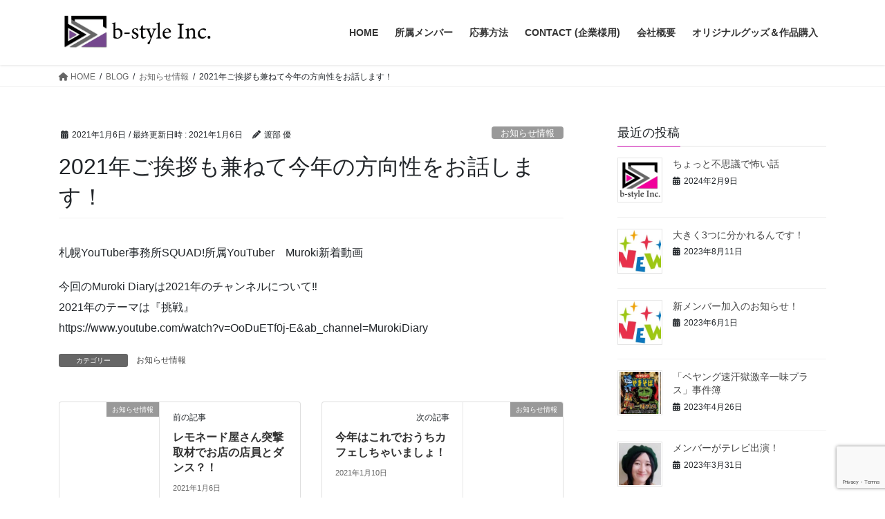

--- FILE ---
content_type: text/html; charset=UTF-8
request_url: https://b-style-inc.jp/information/2021%E5%B9%B4%E3%81%94%E6%8C%A8%E6%8B%B6%E3%82%82%E5%85%BC%E3%81%AD%E3%81%A6%E4%BB%8A%E5%B9%B4%E3%81%AE%E6%96%B9%E5%90%91%E6%80%A7%E3%82%92%E3%81%8A%E8%A9%B1%E3%81%97%E3%81%BE%E3%81%99%EF%BC%81/
body_size: 10025
content:
<!DOCTYPE html>
<html lang="ja">
<head>
<meta charset="utf-8">
<meta http-equiv="X-UA-Compatible" content="IE=edge">
<meta name="viewport" content="width=device-width, initial-scale=1">
<meta name="google-site-verification" content="3jiKfNToyCNaCyPpEl5U5NZ_7HvRyz1hETe9klWHqHM" />

<link media="all" href="https://b-style-inc.jp/wp-content/cache/autoptimize/css/autoptimize_76d8540a5437719d8d620ff52db5e9d0.css" rel="stylesheet"><link media="print" href="https://b-style-inc.jp/wp-content/cache/autoptimize/css/autoptimize_650758a1bab9cf551858707011da3e17.css" rel="stylesheet"><title>2021年ご挨拶も兼ねて今年の方向性をお話します！ | b-style Inc. ホームページ</title>
<meta name='robots' content='max-image-preview:large' />
<link rel='dns-prefetch' href='//secure.gravatar.com' />
<link rel='dns-prefetch' href='//stats.wp.com' />
<link rel='dns-prefetch' href='//v0.wordpress.com' />
<link rel='preconnect' href='//i0.wp.com' />
<link rel='preconnect' href='//c0.wp.com' />
<link rel="alternate" type="application/rss+xml" title="b-style Inc. ホームページ &raquo; フィード" href="https://b-style-inc.jp/feed/" />
<link rel="alternate" type="application/rss+xml" title="b-style Inc. ホームページ &raquo; コメントフィード" href="https://b-style-inc.jp/comments/feed/" />
<link rel="alternate" title="oEmbed (JSON)" type="application/json+oembed" href="https://b-style-inc.jp/wp-json/oembed/1.0/embed?url=https%3A%2F%2Fb-style-inc.jp%2Finformation%2F2021%25e5%25b9%25b4%25e3%2581%2594%25e6%258c%25a8%25e6%258b%25b6%25e3%2582%2582%25e5%2585%25bc%25e3%2581%25ad%25e3%2581%25a6%25e4%25bb%258a%25e5%25b9%25b4%25e3%2581%25ae%25e6%2596%25b9%25e5%2590%2591%25e6%2580%25a7%25e3%2582%2592%25e3%2581%258a%25e8%25a9%25b1%25e3%2581%2597%25e3%2581%25be%25e3%2581%2599%25ef%25bc%2581%2F" />
<link rel="alternate" title="oEmbed (XML)" type="text/xml+oembed" href="https://b-style-inc.jp/wp-json/oembed/1.0/embed?url=https%3A%2F%2Fb-style-inc.jp%2Finformation%2F2021%25e5%25b9%25b4%25e3%2581%2594%25e6%258c%25a8%25e6%258b%25b6%25e3%2582%2582%25e5%2585%25bc%25e3%2581%25ad%25e3%2581%25a6%25e4%25bb%258a%25e5%25b9%25b4%25e3%2581%25ae%25e6%2596%25b9%25e5%2590%2591%25e6%2580%25a7%25e3%2582%2592%25e3%2581%258a%25e8%25a9%25b1%25e3%2581%2597%25e3%2581%25be%25e3%2581%2599%25ef%25bc%2581%2F&#038;format=xml" />
<meta name="description" content="札幌YouTuber事務所SQUAD!所属YouTuber　Muroki新着動画今回のMuroki Diaryは2021年のチャンネルについて‼️2021年のテーマは『挑戦』https://www.youtube.com/watch?v=OoDuETf0j-E&amp;ab_channel=MurokiDiary" />



























<script type="text/javascript" src="https://b-style-inc.jp/wp-includes/js/jquery/jquery.min.js?ver=3.7.1" id="jquery-core-js"></script>

<link rel="https://api.w.org/" href="https://b-style-inc.jp/wp-json/" /><link rel="alternate" title="JSON" type="application/json" href="https://b-style-inc.jp/wp-json/wp/v2/posts/2158" /><link rel="EditURI" type="application/rsd+xml" title="RSD" href="https://b-style-inc.jp/xmlrpc.php?rsd" />
<meta name="generator" content="WordPress 6.9" />
<link rel="canonical" href="https://b-style-inc.jp/information/2021%e5%b9%b4%e3%81%94%e6%8c%a8%e6%8b%b6%e3%82%82%e5%85%bc%e3%81%ad%e3%81%a6%e4%bb%8a%e5%b9%b4%e3%81%ae%e6%96%b9%e5%90%91%e6%80%a7%e3%82%92%e3%81%8a%e8%a9%b1%e3%81%97%e3%81%be%e3%81%99%ef%bc%81/" />
<link rel='shortlink' href='https://wp.me/paRUvN-yO' />
	
		<meta name="generator" content="Elementor 3.34.1; features: additional_custom_breakpoints; settings: css_print_method-external, google_font-enabled, font_display-auto">
			
			
<!-- Jetpack Open Graph Tags -->
<meta property="og:type" content="article" />
<meta property="og:title" content="2021年ご挨拶も兼ねて今年の方向性をお話します！" />
<meta property="og:url" content="https://b-style-inc.jp/information/2021%e5%b9%b4%e3%81%94%e6%8c%a8%e6%8b%b6%e3%82%82%e5%85%bc%e3%81%ad%e3%81%a6%e4%bb%8a%e5%b9%b4%e3%81%ae%e6%96%b9%e5%90%91%e6%80%a7%e3%82%92%e3%81%8a%e8%a9%b1%e3%81%97%e3%81%be%e3%81%99%ef%bc%81/" />
<meta property="og:description" content="札幌YouTuber事務所SQUAD!所属YouTuber　Muroki新着動画 今回のMuroki Diar&hellip;" />
<meta property="article:published_time" content="2021-01-06T11:00:59+00:00" />
<meta property="article:modified_time" content="2021-01-05T23:07:04+00:00" />
<meta property="og:site_name" content="b-style Inc. ホームページ" />
<meta property="og:image" content="https://i0.wp.com/b-style-inc.jp/wp-content/uploads/2019/12/b-style_HP_OGP01_r2.png?fit=1200%2C630&#038;ssl=1" />
<meta property="og:image:width" content="1200" />
<meta property="og:image:height" content="630" />
<meta property="og:image:alt" content="アイキャッチ" />
<meta property="og:locale" content="ja_JP" />
<meta name="twitter:text:title" content="2021年ご挨拶も兼ねて今年の方向性をお話します！" />
<meta name="twitter:image" content="https://i0.wp.com/b-style-inc.jp/wp-content/uploads/2019/12/b-style_HP_OGP01_r2.png?fit=1200%2C630&#038;ssl=1&#038;w=640" />
<meta name="twitter:image:alt" content="アイキャッチ" />
<meta name="twitter:card" content="summary_large_image" />

<!-- End Jetpack Open Graph Tags -->
<!-- [ VK All in One Expansion Unit OGP ] -->
<meta property="og:site_name" content="b-style Inc. ホームページ" />
<meta property="og:url" content="https://b-style-inc.jp/information/2021%e5%b9%b4%e3%81%94%e6%8c%a8%e6%8b%b6%e3%82%82%e5%85%bc%e3%81%ad%e3%81%a6%e4%bb%8a%e5%b9%b4%e3%81%ae%e6%96%b9%e5%90%91%e6%80%a7%e3%82%92%e3%81%8a%e8%a9%b1%e3%81%97%e3%81%be%e3%81%99%ef%bc%81/" />
<meta property="og:title" content="2021年ご挨拶も兼ねて今年の方向性をお話します！ | b-style Inc. ホームページ" />
<meta property="og:description" content="札幌YouTuber事務所SQUAD!所属YouTuber　Muroki新着動画今回のMuroki Diaryは2021年のチャンネルについて‼️2021年のテーマは『挑戦』https://www.youtube.com/watch?v=OoDuETf0j-E&amp;ab_channel=MurokiDiary" />
<meta property="og:type" content="article" />
<meta property="og:image" content="https://i0.wp.com/b-style-inc.jp/wp-content/uploads/2019/12/b-style_HP_OGP01_r2.png?fit=1024%2C538&ssl=1" />
<meta property="og:image:width" content="1024" />
<meta property="og:image:height" content="538" />
<!-- [ / VK All in One Expansion Unit OGP ] -->
<link rel="icon" href="https://i0.wp.com/b-style-inc.jp/wp-content/uploads/2025/10/cropped-40a304f6c0ee1c274d14557b47b8c498.png?fit=32%2C32&#038;ssl=1" sizes="32x32" />
<link rel="icon" href="https://i0.wp.com/b-style-inc.jp/wp-content/uploads/2025/10/cropped-40a304f6c0ee1c274d14557b47b8c498.png?fit=192%2C192&#038;ssl=1" sizes="192x192" />
<link rel="apple-touch-icon" href="https://i0.wp.com/b-style-inc.jp/wp-content/uploads/2025/10/cropped-40a304f6c0ee1c274d14557b47b8c498.png?fit=180%2C180&#038;ssl=1" />
<meta name="msapplication-TileImage" content="https://i0.wp.com/b-style-inc.jp/wp-content/uploads/2025/10/cropped-40a304f6c0ee1c274d14557b47b8c498.png?fit=270%2C270&#038;ssl=1" />
		
		<!-- [ VK All in One Expansion Unit Article Structure Data ] --><script type="application/ld+json">{"@context":"https://schema.org/","@type":"Article","headline":"2021年ご挨拶も兼ねて今年の方向性をお話します！","image":"https://i0.wp.com/b-style-inc.jp/wp-content/uploads/2019/12/b-style_HP_OGP01_r2.png?resize=320%2C180&amp;ssl=1","datePublished":"2021-01-06T20:00:59+09:00","dateModified":"2021-01-06T08:07:04+09:00","author":{"@type":"organization","name":"渡部 優","url":"https://b-style-inc.jp/","sameAs":""}}</script><!-- [ / VK All in One Expansion Unit Article Structure Data ] -->
</head>
<body class="wp-singular post-template-default single single-post postid-2158 single-format-standard wp-theme-lightning wp-child-theme-lightning_child fa_v6_css post-name-2021%e5%b9%b4%e3%81%94%e6%8c%a8%e6%8b%b6%e3%82%82%e5%85%bc%e3%81%ad%e3%81%a6%e4%bb%8a%e5%b9%b4%e3%81%ae%e6%96%b9%e5%90%91%e6%80%a7%e3%82%92%e3%81%8a%e8%a9%b1%e3%81%97%e3%81%be%e3%81%99%ef%bc%81 category-information post-type-post sidebar-fix sidebar-fix-priority-top bootstrap4 device-pc elementor-default elementor-kit-879">
<a class="skip-link screen-reader-text" href="#main">コンテンツへスキップ</a>
<a class="skip-link screen-reader-text" href="#main">ナビゲーションに移動</a>
<header class="siteHeader">
		<div class="container siteHeadContainer">
		<div class="navbar-header">
						<p class="navbar-brand siteHeader_logo">
			<a href="https://b-style-inc.jp/">
				<span><img src="https://b-style-inc.jp/wp-content/uploads/2025/10/2c125f2c573428b4fd1c5b2db1b7efc1-e1760228707322.png" alt="b-style Inc. ホームページ" /></span>
			</a>
			</p>
								</div>

		<div id="gMenu_outer" class="gMenu_outer"><nav class="menu-%e3%83%98%e3%83%83%e3%83%80%e3%83%bcnavi-container"><ul id="menu-%e3%83%98%e3%83%83%e3%83%80%e3%83%bcnavi" class="menu gMenu vk-menu-acc"><li id="menu-item-705" class="menu-item menu-item-type-post_type menu-item-object-page menu-item-home"><a href="https://b-style-inc.jp/"><strong class="gMenu_name">HOME</strong></a></li>
<li id="menu-item-1976" class="menu-item menu-item-type-post_type menu-item-object-page"><a href="https://b-style-inc.jp/member/"><strong class="gMenu_name">所属メンバー</strong></a></li>
<li id="menu-item-1927" class="menu-item menu-item-type-post_type menu-item-object-page menu-item-has-children"><a href="https://b-style-inc.jp/contact-member-about/"><strong class="gMenu_name">応募方法</strong></a>
<ul class="sub-menu">
	<li id="menu-item-1020" class="menu-item menu-item-type-post_type menu-item-object-page"><a href="https://b-style-inc.jp/contact-member/">応募フォーム</a></li>
</ul>
</li>
<li id="menu-item-852" class="menu-item menu-item-type-post_type menu-item-object-page"><a href="https://b-style-inc.jp/contact-company/"><strong class="gMenu_name">CONTACT (企業様用)</strong></a></li>
<li id="menu-item-1017" class="menu-item menu-item-type-post_type menu-item-object-page menu-item-has-children"><a href="https://b-style-inc.jp/company/"><strong class="gMenu_name">会社概要</strong></a>
<ul class="sub-menu">
	<li id="menu-item-477" class="menu-item menu-item-type-post_type menu-item-object-page"><a href="https://b-style-inc.jp/business-results/">PORTFOLIO</a></li>
	<li id="menu-item-704" class="menu-item menu-item-type-post_type menu-item-object-page current_page_parent current-menu-ancestor"><a href="https://b-style-inc.jp/blog/">BLOG</a></li>
</ul>
</li>
<li id="menu-item-2954" class="menu-item menu-item-type-post_type menu-item-object-page"><a href="https://b-style-inc.jp/%e3%82%aa%e3%83%aa%e3%82%b8%e3%83%8a%e3%83%ab%e3%82%b0%e3%83%83%e3%82%ba%ef%bc%86%e4%bd%9c%e5%93%81%e8%b3%bc%e5%85%a5/"><strong class="gMenu_name">オリジナルグッズ＆作品購入</strong></a></li>
</ul></nav></div>	</div>
	</header>

<div class="section page-header"><div class="container"><div class="row"><div class="col-md-12">
<div class="page-header_pageTitle">
BLOG</div>
</div></div></div></div><!-- [ /.page-header ] -->


<!-- [ .breadSection ] --><div class="section breadSection"><div class="container"><div class="row"><ol class="breadcrumb" itemscope itemtype="https://schema.org/BreadcrumbList"><li id="panHome" itemprop="itemListElement" itemscope itemtype="http://schema.org/ListItem"><a itemprop="item" href="https://b-style-inc.jp/"><span itemprop="name"><i class="fa fa-home"></i> HOME</span></a><meta itemprop="position" content="1" /></li><li itemprop="itemListElement" itemscope itemtype="http://schema.org/ListItem"><a itemprop="item" href="https://b-style-inc.jp/blog/"><span itemprop="name">BLOG</span></a><meta itemprop="position" content="2" /></li><li itemprop="itemListElement" itemscope itemtype="http://schema.org/ListItem"><a itemprop="item" href="https://b-style-inc.jp/category/information/"><span itemprop="name">お知らせ情報</span></a><meta itemprop="position" content="3" /></li><li><span>2021年ご挨拶も兼ねて今年の方向性をお話します！</span><meta itemprop="position" content="4" /></li></ol></div></div></div><!-- [ /.breadSection ] -->

<div class="section siteContent">
<div class="container">
<div class="row">

	<div class="col mainSection mainSection-col-two baseSection vk_posts-mainSection" id="main" role="main">
				<article id="post-2158" class="entry entry-full post-2158 post type-post status-publish format-standard has-post-thumbnail hentry category-information">

	
	
		<header class="entry-header">
			<div class="entry-meta">


<span class="published entry-meta_items">2021年1月6日</span>

<span class="entry-meta_items entry-meta_updated">/ 最終更新日時 : <span class="updated">2021年1月6日</span></span>


	
	<span class="vcard author entry-meta_items entry-meta_items_author"><span class="fn">渡部 優</span></span>



<span class="entry-meta_items entry-meta_items_term"><a href="https://b-style-inc.jp/category/information/" class="btn btn-xs btn-primary entry-meta_items_term_button" style="background-color:#999999;border:none;">お知らせ情報</a></span>
</div>
				<h1 class="entry-title">
											2021年ご挨拶も兼ねて今年の方向性をお話します！									</h1>
		</header>

	
	
	<div class="entry-body">
				<p>札幌YouTuber事務所SQUAD!所属YouTuber　Muroki新着動画</p>
<p>今回のMuroki Diaryは2021年のチャンネルについて‼️<br />
2021年のテーマは『挑戦』<br />
https://www.youtube.com/watch?v=OoDuETf0j-E&#038;ab_channel=MurokiDiary</p>
			</div>

	
	
	
	
		<div class="entry-footer">

			<div class="entry-meta-dataList"><dl><dt>カテゴリー</dt><dd><a href="https://b-style-inc.jp/category/information/">お知らせ情報</a></dd></dl></div>
		</div><!-- [ /.entry-footer ] -->
	
	
			
	
		
		
		
		
	
	
</article><!-- [ /#post-2158 ] -->


	<div class="vk_posts postNextPrev">

		<div id="post-2162" class="vk_post vk_post-postType-post card card-post card-horizontal card-sm vk_post-col-xs-12 vk_post-col-sm-12 vk_post-col-md-6 post-2162 post type-post status-publish format-standard has-post-thumbnail hentry category-information"><div class="card-horizontal-inner-row"><div class="vk_post-col-5 col-5 card-img-outer"><div class="vk_post_imgOuter"><a href="https://b-style-inc.jp/information/%e3%83%ac%e3%83%a2%e3%83%8d%e3%83%bc%e3%83%89%e5%b1%8b%e3%81%95%e3%82%93%e7%aa%81%e6%92%83%e5%8f%96%e6%9d%90%e3%81%a7%e3%81%8a%e5%ba%97%e3%81%ae%e5%ba%97%e5%93%a1%e3%81%a8%e3%83%80%e3%83%b3%e3%82%b9/"><div class="card-img-overlay"><span class="vk_post_imgOuter_singleTermLabel" style="color:#fff;background-color:#999999">お知らせ情報</span></div><img src="https://i0.wp.com/b-style-inc.jp/wp-content/uploads/2019/12/b-style_HP_OGP01_r2.png?fit=300%2C158&amp;ssl=1" class="vk_post_imgOuter_img card-img card-img-use-bg wp-post-image" sizes="(max-width: 300px) 100vw, 300px" /></a></div><!-- [ /.vk_post_imgOuter ] --></div><!-- /.col --><div class="vk_post-col-7 col-7"><div class="vk_post_body card-body"><p class="postNextPrev_label">前の記事</p><h5 class="vk_post_title card-title"><a href="https://b-style-inc.jp/information/%e3%83%ac%e3%83%a2%e3%83%8d%e3%83%bc%e3%83%89%e5%b1%8b%e3%81%95%e3%82%93%e7%aa%81%e6%92%83%e5%8f%96%e6%9d%90%e3%81%a7%e3%81%8a%e5%ba%97%e3%81%ae%e5%ba%97%e5%93%a1%e3%81%a8%e3%83%80%e3%83%b3%e3%82%b9/">レモネード屋さん突撃取材でお店の店員とダンス？！</a></h5><div class="vk_post_date card-date published">2021年1月6日</div></div><!-- [ /.card-body ] --></div><!-- /.col --></div><!-- [ /.row ] --></div><!-- [ /.card ] -->
		<div id="post-2165" class="vk_post vk_post-postType-post card card-post card-horizontal card-sm vk_post-col-xs-12 vk_post-col-sm-12 vk_post-col-md-6 card-horizontal-reverse postNextPrev_next post-2165 post type-post status-publish format-standard has-post-thumbnail hentry category-information"><div class="card-horizontal-inner-row"><div class="vk_post-col-5 col-5 card-img-outer"><div class="vk_post_imgOuter"><a href="https://b-style-inc.jp/information/%e4%bb%8a%e5%b9%b4%e3%81%af%e3%81%93%e3%82%8c%e3%81%a7%e3%81%8a%e3%81%86%e3%81%a1%e3%82%ab%e3%83%95%e3%82%a7%e3%81%97%e3%81%a1%e3%82%83%e3%81%84%e3%81%be%e3%81%97%e3%82%87%ef%bc%81/"><div class="card-img-overlay"><span class="vk_post_imgOuter_singleTermLabel" style="color:#fff;background-color:#999999">お知らせ情報</span></div><img src="https://i0.wp.com/b-style-inc.jp/wp-content/uploads/2019/12/b-style_HP_OGP01_r2.png?fit=300%2C158&amp;ssl=1" class="vk_post_imgOuter_img card-img card-img-use-bg wp-post-image" sizes="(max-width: 300px) 100vw, 300px" /></a></div><!-- [ /.vk_post_imgOuter ] --></div><!-- /.col --><div class="vk_post-col-7 col-7"><div class="vk_post_body card-body"><p class="postNextPrev_label">次の記事</p><h5 class="vk_post_title card-title"><a href="https://b-style-inc.jp/information/%e4%bb%8a%e5%b9%b4%e3%81%af%e3%81%93%e3%82%8c%e3%81%a7%e3%81%8a%e3%81%86%e3%81%a1%e3%82%ab%e3%83%95%e3%82%a7%e3%81%97%e3%81%a1%e3%82%83%e3%81%84%e3%81%be%e3%81%97%e3%82%87%ef%bc%81/">今年はこれでおうちカフェしちゃいましょ！</a></h5><div class="vk_post_date card-date published">2021年1月10日</div></div><!-- [ /.card-body ] --></div><!-- /.col --></div><!-- [ /.row ] --></div><!-- [ /.card ] -->
		</div>
					</div><!-- [ /.mainSection ] -->

			<div class="col subSection sideSection sideSection-col-two baseSection">
						

<aside class="widget widget_postlist">
<h1 class="subSection-title">最近の投稿</h1>

  <div class="media">

	
	  <div class="media-left postList_thumbnail">
		<a href="https://b-style-inc.jp/diary/%e3%81%a1%e3%82%87%e3%81%a3%e3%81%a8%e4%b8%8d%e6%80%9d%e8%ad%b0%e3%81%a7%e6%80%96%e3%81%84%e8%a9%b1/">
		<img width="150" height="150" src="https://i0.wp.com/b-style-inc.jp/wp-content/uploads/2019/12/b-style_HP_OGP01_r2.png?resize=150%2C150&amp;ssl=1" class="attachment-thumbnail size-thumbnail wp-post-image" alt="アイキャッチ" decoding="async" srcset="https://i0.wp.com/b-style-inc.jp/wp-content/uploads/2019/12/b-style_HP_OGP01_r2.png?resize=150%2C150&amp;ssl=1 150w, https://i0.wp.com/b-style-inc.jp/wp-content/uploads/2019/12/b-style_HP_OGP01_r2.png?zoom=2&amp;resize=150%2C150 300w, https://i0.wp.com/b-style-inc.jp/wp-content/uploads/2019/12/b-style_HP_OGP01_r2.png?zoom=3&amp;resize=150%2C150 450w" sizes="(max-width: 150px) 100vw, 150px" />		</a>
	  </div>

	
	<div class="media-body">
	  <h4 class="media-heading"><a href="https://b-style-inc.jp/diary/%e3%81%a1%e3%82%87%e3%81%a3%e3%81%a8%e4%b8%8d%e6%80%9d%e8%ad%b0%e3%81%a7%e6%80%96%e3%81%84%e8%a9%b1/">ちょっと不思議で怖い話</a></h4>
	  <div class="published entry-meta_items">2024年2月9日</div>
	</div>
  </div>


  <div class="media">

	
	  <div class="media-left postList_thumbnail">
		<a href="https://b-style-inc.jp/information/%e5%a4%a7%e3%81%8d%e3%81%8f3%e3%81%a4%e3%81%ab%e5%88%86%e3%81%8b%e3%82%8c%e3%82%8b%e3%82%93%e3%81%a7%e3%81%99%ef%bc%81/">
		<img width="150" height="150" src="https://i0.wp.com/b-style-inc.jp/wp-content/uploads/2022/01/c455aa2a6300a46a28d81d310b5cfbab.jpeg?resize=150%2C150&amp;ssl=1" class="attachment-thumbnail size-thumbnail wp-post-image" alt="" decoding="async" srcset="https://i0.wp.com/b-style-inc.jp/wp-content/uploads/2022/01/c455aa2a6300a46a28d81d310b5cfbab.jpeg?resize=150%2C150&amp;ssl=1 150w, https://i0.wp.com/b-style-inc.jp/wp-content/uploads/2022/01/c455aa2a6300a46a28d81d310b5cfbab.jpeg?zoom=2&amp;resize=150%2C150 300w, https://i0.wp.com/b-style-inc.jp/wp-content/uploads/2022/01/c455aa2a6300a46a28d81d310b5cfbab.jpeg?zoom=3&amp;resize=150%2C150 450w" sizes="(max-width: 150px) 100vw, 150px" />		</a>
	  </div>

	
	<div class="media-body">
	  <h4 class="media-heading"><a href="https://b-style-inc.jp/information/%e5%a4%a7%e3%81%8d%e3%81%8f3%e3%81%a4%e3%81%ab%e5%88%86%e3%81%8b%e3%82%8c%e3%82%8b%e3%82%93%e3%81%a7%e3%81%99%ef%bc%81/">大きく3つに分かれるんです！</a></h4>
	  <div class="published entry-meta_items">2023年8月11日</div>
	</div>
  </div>


  <div class="media">

	
	  <div class="media-left postList_thumbnail">
		<a href="https://b-style-inc.jp/information/%e6%96%b0%e3%83%a1%e3%83%b3%e3%83%90%e3%83%bc%e5%8a%a0%e5%85%a5%e3%81%ae%e3%81%8a%e7%9f%a5%e3%82%89%e3%81%9b%ef%bc%81-3/">
		<img width="150" height="150" src="https://i0.wp.com/b-style-inc.jp/wp-content/uploads/2022/01/c455aa2a6300a46a28d81d310b5cfbab.jpeg?resize=150%2C150&amp;ssl=1" class="attachment-thumbnail size-thumbnail wp-post-image" alt="" decoding="async" srcset="https://i0.wp.com/b-style-inc.jp/wp-content/uploads/2022/01/c455aa2a6300a46a28d81d310b5cfbab.jpeg?resize=150%2C150&amp;ssl=1 150w, https://i0.wp.com/b-style-inc.jp/wp-content/uploads/2022/01/c455aa2a6300a46a28d81d310b5cfbab.jpeg?zoom=2&amp;resize=150%2C150 300w, https://i0.wp.com/b-style-inc.jp/wp-content/uploads/2022/01/c455aa2a6300a46a28d81d310b5cfbab.jpeg?zoom=3&amp;resize=150%2C150 450w" sizes="(max-width: 150px) 100vw, 150px" />		</a>
	  </div>

	
	<div class="media-body">
	  <h4 class="media-heading"><a href="https://b-style-inc.jp/information/%e6%96%b0%e3%83%a1%e3%83%b3%e3%83%90%e3%83%bc%e5%8a%a0%e5%85%a5%e3%81%ae%e3%81%8a%e7%9f%a5%e3%82%89%e3%81%9b%ef%bc%81-3/">新メンバー加入のお知らせ！</a></h4>
	  <div class="published entry-meta_items">2023年6月1日</div>
	</div>
  </div>


  <div class="media">

	
	  <div class="media-left postList_thumbnail">
		<a href="https://b-style-inc.jp/diary/%e3%80%8c%e3%83%9a%e3%83%a4%e3%83%b3%e3%82%b0%e9%80%9f%e6%b1%97%e7%8d%84%e6%bf%80%e8%be%9b%e4%b8%80%e5%91%b3%e3%83%97%e3%83%a9%e3%82%b9%e3%80%8d%e4%ba%8b%e4%bb%b6%e7%b0%bf/">
		<img width="150" height="150" src="https://i0.wp.com/b-style-inc.jp/wp-content/uploads/2023/04/4902885009320-6.jpg?resize=150%2C150&amp;ssl=1" class="attachment-thumbnail size-thumbnail wp-post-image" alt="" decoding="async" srcset="https://i0.wp.com/b-style-inc.jp/wp-content/uploads/2023/04/4902885009320-6.jpg?resize=150%2C150&amp;ssl=1 150w, https://i0.wp.com/b-style-inc.jp/wp-content/uploads/2023/04/4902885009320-6.jpg?zoom=2&amp;resize=150%2C150 300w" sizes="(max-width: 150px) 100vw, 150px" />		</a>
	  </div>

	
	<div class="media-body">
	  <h4 class="media-heading"><a href="https://b-style-inc.jp/diary/%e3%80%8c%e3%83%9a%e3%83%a4%e3%83%b3%e3%82%b0%e9%80%9f%e6%b1%97%e7%8d%84%e6%bf%80%e8%be%9b%e4%b8%80%e5%91%b3%e3%83%97%e3%83%a9%e3%82%b9%e3%80%8d%e4%ba%8b%e4%bb%b6%e7%b0%bf/">「ペヤング速汗獄激辛一味プラス」事件簿</a></h4>
	  <div class="published entry-meta_items">2023年4月26日</div>
	</div>
  </div>


  <div class="media">

	
	  <div class="media-left postList_thumbnail">
		<a href="https://b-style-inc.jp/information/%e3%83%86%e3%83%ac%e3%83%93%e5%8f%96%e6%9d%90%ef%bc%81/">
		<img width="150" height="150" src="https://i0.wp.com/b-style-inc.jp/wp-content/uploads/2021/04/5a344df6f7b891bc2ff6bc59d1289b9f-e1661093050100.jpg?resize=150%2C150&amp;ssl=1" class="attachment-thumbnail size-thumbnail wp-post-image" alt="" decoding="async" srcset="https://i0.wp.com/b-style-inc.jp/wp-content/uploads/2021/04/5a344df6f7b891bc2ff6bc59d1289b9f-e1661093050100.jpg?resize=150%2C150&amp;ssl=1 150w, https://i0.wp.com/b-style-inc.jp/wp-content/uploads/2021/04/5a344df6f7b891bc2ff6bc59d1289b9f-e1661093050100.jpg?zoom=2&amp;resize=150%2C150 300w, https://i0.wp.com/b-style-inc.jp/wp-content/uploads/2021/04/5a344df6f7b891bc2ff6bc59d1289b9f-e1661093050100.jpg?zoom=3&amp;resize=150%2C150 450w" sizes="(max-width: 150px) 100vw, 150px" />		</a>
	  </div>

	
	<div class="media-body">
	  <h4 class="media-heading"><a href="https://b-style-inc.jp/information/%e3%83%86%e3%83%ac%e3%83%93%e5%8f%96%e6%9d%90%ef%bc%81/">メンバーがテレビ出演！</a></h4>
	  <div class="published entry-meta_items">2023年3月31日</div>
	</div>
  </div>


  <div class="media">

	
	  <div class="media-left postList_thumbnail">
		<a href="https://b-style-inc.jp/information/la%e2%9e%a4shin%e2%9e%a4bang%e3%82%aa%e3%83%aa%e3%82%b8%e3%83%8a%e3%83%ab%e3%82%b0%e3%83%83%e3%82%ba%e4%b8%80%e6%96%b0%ef%bc%81%ef%bc%81%ef%bc%81/">
		<img width="150" height="150" src="https://i0.wp.com/b-style-inc.jp/wp-content/uploads/2022/04/ff3aefebf8cdfddba2b680f14426804b.png?resize=150%2C150&amp;ssl=1" class="attachment-thumbnail size-thumbnail wp-post-image" alt="" decoding="async" srcset="https://i0.wp.com/b-style-inc.jp/wp-content/uploads/2022/04/ff3aefebf8cdfddba2b680f14426804b.png?w=200&amp;ssl=1 200w, https://i0.wp.com/b-style-inc.jp/wp-content/uploads/2022/04/ff3aefebf8cdfddba2b680f14426804b.png?resize=150%2C150&amp;ssl=1 150w" sizes="(max-width: 150px) 100vw, 150px" />		</a>
	  </div>

	
	<div class="media-body">
	  <h4 class="media-heading"><a href="https://b-style-inc.jp/information/la%e2%9e%a4shin%e2%9e%a4bang%e3%82%aa%e3%83%aa%e3%82%b8%e3%83%8a%e3%83%ab%e3%82%b0%e3%83%83%e3%82%ba%e4%b8%80%e6%96%b0%ef%bc%81%ef%bc%81%ef%bc%81/">La➤Shin➤Bang!!オリジナルグッズ一新！！！</a></h4>
	  <div class="published entry-meta_items">2023年3月21日</div>
	</div>
  </div>


  <div class="media">

	
	  <div class="media-left postList_thumbnail">
		<a href="https://b-style-inc.jp/information/la%e2%9e%a4shin%e2%9e%a4bang%e6%96%b0%e3%82%b0%e3%83%83%e3%82%ba%ef%bc%81/">
		<img width="150" height="150" src="https://i0.wp.com/b-style-inc.jp/wp-content/uploads/2022/04/ff3aefebf8cdfddba2b680f14426804b.png?resize=150%2C150&amp;ssl=1" class="attachment-thumbnail size-thumbnail wp-post-image" alt="" decoding="async" srcset="https://i0.wp.com/b-style-inc.jp/wp-content/uploads/2022/04/ff3aefebf8cdfddba2b680f14426804b.png?w=200&amp;ssl=1 200w, https://i0.wp.com/b-style-inc.jp/wp-content/uploads/2022/04/ff3aefebf8cdfddba2b680f14426804b.png?resize=150%2C150&amp;ssl=1 150w" sizes="(max-width: 150px) 100vw, 150px" />		</a>
	  </div>

	
	<div class="media-body">
	  <h4 class="media-heading"><a href="https://b-style-inc.jp/information/la%e2%9e%a4shin%e2%9e%a4bang%e6%96%b0%e3%82%b0%e3%83%83%e3%82%ba%ef%bc%81/">La➤Shin➤Bang!!新グッズ！</a></h4>
	  <div class="published entry-meta_items">2023年3月17日</div>
	</div>
  </div>


  <div class="media">

	
	  <div class="media-left postList_thumbnail">
		<a href="https://b-style-inc.jp/information/%e3%81%95%e3%81%aa%e3%81%a6%e3%81%83%e3%81%a3%e3%81%8f%e3%81%ae%e7%9f%a5%e3%82%89%e3%82%8c%e3%81%96%e3%82%8b%e9%81%8e%e5%8e%bb%e3%81%8c%e6%98%8e%e3%82%89%e3%81%8b%e3%81%ab/">
		<img width="150" height="150" src="https://i0.wp.com/b-style-inc.jp/wp-content/uploads/2023/03/4c85c234076325c638e2c305400f29d6.png?resize=150%2C150&amp;ssl=1" class="attachment-thumbnail size-thumbnail wp-post-image" alt="" decoding="async" srcset="https://i0.wp.com/b-style-inc.jp/wp-content/uploads/2023/03/4c85c234076325c638e2c305400f29d6.png?resize=150%2C150&amp;ssl=1 150w, https://i0.wp.com/b-style-inc.jp/wp-content/uploads/2023/03/4c85c234076325c638e2c305400f29d6.png?zoom=2&amp;resize=150%2C150 300w, https://i0.wp.com/b-style-inc.jp/wp-content/uploads/2023/03/4c85c234076325c638e2c305400f29d6.png?zoom=3&amp;resize=150%2C150 450w" sizes="(max-width: 150px) 100vw, 150px" />		</a>
	  </div>

	
	<div class="media-body">
	  <h4 class="media-heading"><a href="https://b-style-inc.jp/information/%e3%81%95%e3%81%aa%e3%81%a6%e3%81%83%e3%81%a3%e3%81%8f%e3%81%ae%e7%9f%a5%e3%82%89%e3%82%8c%e3%81%96%e3%82%8b%e9%81%8e%e5%8e%bb%e3%81%8c%e6%98%8e%e3%82%89%e3%81%8b%e3%81%ab/">さなてぃっくの知られざる過去が明らかに…</a></h4>
	  <div class="published entry-meta_items">2023年3月9日</div>
	</div>
  </div>


  <div class="media">

	
	  <div class="media-left postList_thumbnail">
		<a href="https://b-style-inc.jp/information/%e3%81%a1%e3%82%87%e3%81%a3%e3%81%a8%e3%81%a0%e3%81%91%e6%96%b0%e3%83%97%e3%83%ad%e3%82%b8%e3%82%a7%e3%82%af%e3%83%88%e3%81%ab%e3%81%a4%e3%81%84%e3%81%a6/">
		<img width="150" height="150" src="https://i0.wp.com/b-style-inc.jp/wp-content/uploads/2020/11/TRTM9822_TP_V.jpg?resize=150%2C150&amp;ssl=1" class="attachment-thumbnail size-thumbnail wp-post-image" alt="" decoding="async" srcset="https://i0.wp.com/b-style-inc.jp/wp-content/uploads/2020/11/TRTM9822_TP_V.jpg?resize=150%2C150&amp;ssl=1 150w, https://i0.wp.com/b-style-inc.jp/wp-content/uploads/2020/11/TRTM9822_TP_V.jpg?zoom=2&amp;resize=150%2C150 300w, https://i0.wp.com/b-style-inc.jp/wp-content/uploads/2020/11/TRTM9822_TP_V.jpg?zoom=3&amp;resize=150%2C150 450w" sizes="(max-width: 150px) 100vw, 150px" />		</a>
	  </div>

	
	<div class="media-body">
	  <h4 class="media-heading"><a href="https://b-style-inc.jp/information/%e3%81%a1%e3%82%87%e3%81%a3%e3%81%a8%e3%81%a0%e3%81%91%e6%96%b0%e3%83%97%e3%83%ad%e3%82%b8%e3%82%a7%e3%82%af%e3%83%88%e3%81%ab%e3%81%a4%e3%81%84%e3%81%a6/">ちょっとだけ新プロジェクトについて…</a></h4>
	  <div class="published entry-meta_items">2023年3月6日</div>
	</div>
  </div>


  <div class="media">

	
	  <div class="media-left postList_thumbnail">
		<a href="https://b-style-inc.jp/information/%e6%98%a5%e3%80%81%e6%96%b0%e3%83%97%e3%83%ad%e3%82%b8%e3%82%a7%e3%82%af%e3%83%88%e5%a7%8b%e5%8b%95%ef%bc%81/">
		<img width="150" height="150" src="https://i0.wp.com/b-style-inc.jp/wp-content/uploads/2023/03/PK4131307PAR58123_TP_V4.jpg?resize=150%2C150&amp;ssl=1" class="attachment-thumbnail size-thumbnail wp-post-image" alt="" decoding="async" srcset="https://i0.wp.com/b-style-inc.jp/wp-content/uploads/2023/03/PK4131307PAR58123_TP_V4.jpg?resize=150%2C150&amp;ssl=1 150w, https://i0.wp.com/b-style-inc.jp/wp-content/uploads/2023/03/PK4131307PAR58123_TP_V4.jpg?zoom=2&amp;resize=150%2C150 300w, https://i0.wp.com/b-style-inc.jp/wp-content/uploads/2023/03/PK4131307PAR58123_TP_V4.jpg?zoom=3&amp;resize=150%2C150 450w" sizes="(max-width: 150px) 100vw, 150px" />		</a>
	  </div>

	
	<div class="media-body">
	  <h4 class="media-heading"><a href="https://b-style-inc.jp/information/%e6%98%a5%e3%80%81%e6%96%b0%e3%83%97%e3%83%ad%e3%82%b8%e3%82%a7%e3%82%af%e3%83%88%e5%a7%8b%e5%8b%95%ef%bc%81/">春、新プロジェクト始動！</a></h4>
	  <div class="published entry-meta_items">2023年3月5日</div>
	</div>
  </div>

</aside>

<aside class="widget widget_categories widget_link_list">
<nav class="localNav">
<h1 class="subSection-title">カテゴリー</h1>
<ul>
		<li class="cat-item cat-item-4"><a href="https://b-style-inc.jp/category/information/">お知らせ情報</a>
</li>
	<li class="cat-item cat-item-1"><a href="https://b-style-inc.jp/category/diary/">日記</a>
</li>
</ul>
</nav>
</aside>

<aside class="widget widget_archive widget_link_list">
<nav class="localNav">
<h1 class="subSection-title">アーカイブ</h1>
<ul>
		<li><a href='https://b-style-inc.jp/2024/02/'>2024年2月</a></li>
	<li><a href='https://b-style-inc.jp/2023/08/'>2023年8月</a></li>
	<li><a href='https://b-style-inc.jp/2023/06/'>2023年6月</a></li>
	<li><a href='https://b-style-inc.jp/2023/04/'>2023年4月</a></li>
	<li><a href='https://b-style-inc.jp/2023/03/'>2023年3月</a></li>
	<li><a href='https://b-style-inc.jp/2023/01/'>2023年1月</a></li>
	<li><a href='https://b-style-inc.jp/2022/12/'>2022年12月</a></li>
	<li><a href='https://b-style-inc.jp/2022/11/'>2022年11月</a></li>
	<li><a href='https://b-style-inc.jp/2022/10/'>2022年10月</a></li>
	<li><a href='https://b-style-inc.jp/2022/09/'>2022年9月</a></li>
	<li><a href='https://b-style-inc.jp/2022/08/'>2022年8月</a></li>
	<li><a href='https://b-style-inc.jp/2022/07/'>2022年7月</a></li>
	<li><a href='https://b-style-inc.jp/2022/06/'>2022年6月</a></li>
	<li><a href='https://b-style-inc.jp/2022/05/'>2022年5月</a></li>
	<li><a href='https://b-style-inc.jp/2022/04/'>2022年4月</a></li>
	<li><a href='https://b-style-inc.jp/2022/03/'>2022年3月</a></li>
	<li><a href='https://b-style-inc.jp/2022/02/'>2022年2月</a></li>
	<li><a href='https://b-style-inc.jp/2022/01/'>2022年1月</a></li>
	<li><a href='https://b-style-inc.jp/2021/12/'>2021年12月</a></li>
	<li><a href='https://b-style-inc.jp/2021/11/'>2021年11月</a></li>
	<li><a href='https://b-style-inc.jp/2021/10/'>2021年10月</a></li>
	<li><a href='https://b-style-inc.jp/2021/09/'>2021年9月</a></li>
	<li><a href='https://b-style-inc.jp/2021/08/'>2021年8月</a></li>
	<li><a href='https://b-style-inc.jp/2021/07/'>2021年7月</a></li>
	<li><a href='https://b-style-inc.jp/2021/06/'>2021年6月</a></li>
	<li><a href='https://b-style-inc.jp/2021/05/'>2021年5月</a></li>
	<li><a href='https://b-style-inc.jp/2021/04/'>2021年4月</a></li>
	<li><a href='https://b-style-inc.jp/2021/03/'>2021年3月</a></li>
	<li><a href='https://b-style-inc.jp/2021/02/'>2021年2月</a></li>
	<li><a href='https://b-style-inc.jp/2021/01/'>2021年1月</a></li>
	<li><a href='https://b-style-inc.jp/2020/12/'>2020年12月</a></li>
	<li><a href='https://b-style-inc.jp/2020/11/'>2020年11月</a></li>
	<li><a href='https://b-style-inc.jp/2020/10/'>2020年10月</a></li>
	<li><a href='https://b-style-inc.jp/2020/09/'>2020年9月</a></li>
	<li><a href='https://b-style-inc.jp/2020/08/'>2020年8月</a></li>
	<li><a href='https://b-style-inc.jp/2020/07/'>2020年7月</a></li>
	<li><a href='https://b-style-inc.jp/2020/06/'>2020年6月</a></li>
	<li><a href='https://b-style-inc.jp/2020/05/'>2020年5月</a></li>
	<li><a href='https://b-style-inc.jp/2020/04/'>2020年4月</a></li>
	<li><a href='https://b-style-inc.jp/2020/02/'>2020年2月</a></li>
	<li><a href='https://b-style-inc.jp/2020/01/'>2020年1月</a></li>
	<li><a href='https://b-style-inc.jp/2019/12/'>2019年12月</a></li>
	<li><a href='https://b-style-inc.jp/2019/09/'>2019年9月</a></li>
	<li><a href='https://b-style-inc.jp/2019/07/'>2019年7月</a></li>
	<li><a href='https://b-style-inc.jp/2019/06/'>2019年6月</a></li>
	<li><a href='https://b-style-inc.jp/2019/05/'>2019年5月</a></li>
	<li><a href='https://b-style-inc.jp/2019/04/'>2019年4月</a></li>
	<li><a href='https://b-style-inc.jp/2019/03/'>2019年3月</a></li>
</ul>
</nav>
</aside>

					</div><!-- [ /.subSection ] -->
	

</div><!-- [ /.row ] -->
</div><!-- [ /.container ] -->
</div><!-- [ /.siteContent ] -->



<footer class="section siteFooter">
			<div class="footerMenu">
			<div class="container">
				<nav class="menu-%e3%83%98%e3%83%83%e3%83%80%e3%83%bcnavi-container"><ul id="menu-%e3%83%98%e3%83%83%e3%83%80%e3%83%bcnavi-1" class="menu nav"><li id="menu-item-705" class="menu-item menu-item-type-post_type menu-item-object-page menu-item-home menu-item-705"><a href="https://b-style-inc.jp/">HOME</a></li>
<li id="menu-item-1976" class="menu-item menu-item-type-post_type menu-item-object-page menu-item-1976"><a href="https://b-style-inc.jp/member/">所属メンバー</a></li>
<li id="menu-item-1927" class="menu-item menu-item-type-post_type menu-item-object-page menu-item-1927"><a href="https://b-style-inc.jp/contact-member-about/">応募方法</a></li>
<li id="menu-item-852" class="menu-item menu-item-type-post_type menu-item-object-page menu-item-852"><a href="https://b-style-inc.jp/contact-company/">CONTACT (企業様用)</a></li>
<li id="menu-item-1017" class="menu-item menu-item-type-post_type menu-item-object-page menu-item-1017"><a href="https://b-style-inc.jp/company/">会社概要</a></li>
<li id="menu-item-2954" class="menu-item menu-item-type-post_type menu-item-object-page menu-item-2954"><a href="https://b-style-inc.jp/%e3%82%aa%e3%83%aa%e3%82%b8%e3%83%8a%e3%83%ab%e3%82%b0%e3%83%83%e3%82%ba%ef%bc%86%e4%bd%9c%e5%93%81%e8%b3%bc%e5%85%a5/">オリジナルグッズ＆作品購入</a></li>
</ul></nav>			</div>
		</div>
					<div class="container sectionBox footerWidget">
			<div class="row">
				<div class="col-md-4"><aside class="widget widget_text" id="text-7"><h1 class="widget-title subSection-title">合同会社　untitled</h1>			<div class="textwidget"><p>HP:<a href="https://untitled-design.work/">https://untitled-design.work/</a></p>
</div>
		</aside></div><div class="col-md-4"></div><div class="col-md-4"><aside class="widget widget_text" id="text-5"><h1 class="widget-title subSection-title">北大公認LGBTQ+サークルの虹の集い</h1>			<div class="textwidget"><p>HP：<a href="https://nijinotsudoi.wixsite.com/hokudai-lgbts">https://nijinotsudoi.wixsite.com/hokudai-lgbts</a></p>
</div>
		</aside></div>			</div>
		</div>
	
	
	<div class="container sectionBox copySection text-center">
			<p>Copyright &copy; b-style Inc. ホームページ All Rights Reserved.</p><p>Powered by <a href="https://wordpress.org/">WordPress</a> with <a href="https://wordpress.org/themes/lightning/" target="_blank" title="Free WordPress Theme Lightning">Lightning Theme</a> &amp; <a href="https://wordpress.org/plugins/vk-all-in-one-expansion-unit/" target="_blank">VK All in One Expansion Unit</a></p>	</div>
</footer>
<div id="vk-mobile-nav-menu-btn" class="vk-mobile-nav-menu-btn">MENU</div><div class="vk-mobile-nav vk-mobile-nav-drop-in" id="vk-mobile-nav"><nav class="vk-mobile-nav-menu-outer" role="navigation"><ul id="menu-%e3%83%98%e3%83%83%e3%83%80%e3%83%bcnavi-2" class="vk-menu-acc menu"><li class="menu-item menu-item-type-post_type menu-item-object-page menu-item-home menu-item-705"><a href="https://b-style-inc.jp/">HOME</a></li>
<li class="menu-item menu-item-type-post_type menu-item-object-page menu-item-1976"><a href="https://b-style-inc.jp/member/">所属メンバー</a></li>
<li class="menu-item menu-item-type-post_type menu-item-object-page menu-item-has-children menu-item-1927"><a href="https://b-style-inc.jp/contact-member-about/">応募方法</a>
<ul class="sub-menu">
	<li id="menu-item-1020" class="menu-item menu-item-type-post_type menu-item-object-page menu-item-1020"><a href="https://b-style-inc.jp/contact-member/">応募フォーム</a></li>
</ul>
</li>
<li class="menu-item menu-item-type-post_type menu-item-object-page menu-item-852"><a href="https://b-style-inc.jp/contact-company/">CONTACT (企業様用)</a></li>
<li class="menu-item menu-item-type-post_type menu-item-object-page menu-item-has-children menu-item-1017"><a href="https://b-style-inc.jp/company/">会社概要</a>
<ul class="sub-menu">
	<li id="menu-item-477" class="menu-item menu-item-type-post_type menu-item-object-page menu-item-477"><a href="https://b-style-inc.jp/business-results/">PORTFOLIO</a></li>
	<li id="menu-item-704" class="menu-item menu-item-type-post_type menu-item-object-page current_page_parent menu-item-704 current-menu-ancestor"><a href="https://b-style-inc.jp/blog/">BLOG</a></li>
</ul>
</li>
<li class="menu-item menu-item-type-post_type menu-item-object-page menu-item-2954"><a href="https://b-style-inc.jp/%e3%82%aa%e3%83%aa%e3%82%b8%e3%83%8a%e3%83%ab%e3%82%b0%e3%83%83%e3%82%ba%ef%bc%86%e4%bd%9c%e5%93%81%e8%b3%bc%e5%85%a5/">オリジナルグッズ＆作品購入</a></li>
</ul></nav></div><script type="speculationrules">
{"prefetch":[{"source":"document","where":{"and":[{"href_matches":"/*"},{"not":{"href_matches":["/wp-*.php","/wp-admin/*","/wp-content/uploads/*","/wp-content/*","/wp-content/plugins/*","/wp-content/themes/lightning_child/*","/wp-content/themes/lightning/_g2/*","/*\\?(.+)"]}},{"not":{"selector_matches":"a[rel~=\"nofollow\"]"}},{"not":{"selector_matches":".no-prefetch, .no-prefetch a"}}]},"eagerness":"conservative"}]}
</script>
<a href="#top" id="page_top" class="page_top_btn">PAGE TOP</a>			<script>
				const lazyloadRunObserver = () => {
					const lazyloadBackgrounds = document.querySelectorAll( `.e-con.e-parent:not(.e-lazyloaded)` );
					const lazyloadBackgroundObserver = new IntersectionObserver( ( entries ) => {
						entries.forEach( ( entry ) => {
							if ( entry.isIntersecting ) {
								let lazyloadBackground = entry.target;
								if( lazyloadBackground ) {
									lazyloadBackground.classList.add( 'e-lazyloaded' );
								}
								lazyloadBackgroundObserver.unobserve( entry.target );
							}
						});
					}, { rootMargin: '200px 0px 200px 0px' } );
					lazyloadBackgrounds.forEach( ( lazyloadBackground ) => {
						lazyloadBackgroundObserver.observe( lazyloadBackground );
					} );
				};
				const events = [
					'DOMContentLoaded',
					'elementor/lazyload/observe',
				];
				events.forEach( ( event ) => {
					document.addEventListener( event, lazyloadRunObserver );
				} );
			</script>
			<script type="text/javascript" src="https://b-style-inc.jp/wp-includes/js/dist/hooks.min.js?ver=dd5603f07f9220ed27f1" id="wp-hooks-js"></script>
<script type="text/javascript" src="https://b-style-inc.jp/wp-includes/js/dist/i18n.min.js?ver=c26c3dc7bed366793375" id="wp-i18n-js"></script>
<script type="text/javascript" id="wp-i18n-js-after">
/* <![CDATA[ */
wp.i18n.setLocaleData( { 'text direction\u0004ltr': [ 'ltr' ] } );
//# sourceURL=wp-i18n-js-after
/* ]]> */
</script>

<script type="text/javascript" id="contact-form-7-js-translations">
/* <![CDATA[ */
( function( domain, translations ) {
	var localeData = translations.locale_data[ domain ] || translations.locale_data.messages;
	localeData[""].domain = domain;
	wp.i18n.setLocaleData( localeData, domain );
} )( "contact-form-7", {"translation-revision-date":"2025-11-30 08:12:23+0000","generator":"GlotPress\/4.0.3","domain":"messages","locale_data":{"messages":{"":{"domain":"messages","plural-forms":"nplurals=1; plural=0;","lang":"ja_JP"},"This contact form is placed in the wrong place.":["\u3053\u306e\u30b3\u30f3\u30bf\u30af\u30c8\u30d5\u30a9\u30fc\u30e0\u306f\u9593\u9055\u3063\u305f\u4f4d\u7f6e\u306b\u7f6e\u304b\u308c\u3066\u3044\u307e\u3059\u3002"],"Error:":["\u30a8\u30e9\u30fc:"]}},"comment":{"reference":"includes\/js\/index.js"}} );
//# sourceURL=contact-form-7-js-translations
/* ]]> */
</script>
<script type="text/javascript" id="contact-form-7-js-before">
/* <![CDATA[ */
var wpcf7 = {
    "api": {
        "root": "https:\/\/b-style-inc.jp\/wp-json\/",
        "namespace": "contact-form-7\/v1"
    }
};
//# sourceURL=contact-form-7-js-before
/* ]]> */
</script>

<script type="text/javascript" id="vkExUnit_master-js-js-extra">
/* <![CDATA[ */
var vkExOpt = {"ajax_url":"https://b-style-inc.jp/wp-admin/admin-ajax.php","hatena_entry":"https://b-style-inc.jp/wp-json/vk_ex_unit/v1/hatena_entry/","facebook_entry":"https://b-style-inc.jp/wp-json/vk_ex_unit/v1/facebook_entry/","facebook_count_enable":"","entry_count":"1","entry_from_post":"","homeUrl":"https://b-style-inc.jp/"};
//# sourceURL=vkExUnit_master-js-js-extra
/* ]]> */
</script>


<script type="text/javascript" id="lightning-js-js-extra">
/* <![CDATA[ */
var lightningOpt = {"header_scrool":"1"};
//# sourceURL=lightning-js-js-extra
/* ]]> */
</script>




<script type="text/javascript" src="https://www.google.com/recaptcha/api.js?render=6LfTtsgUAAAAAF53mfI-wBC6HhvOyiPtJ4M2SKDi&amp;ver=3.0" id="google-recaptcha-js"></script>
<script type="text/javascript" src="https://b-style-inc.jp/wp-includes/js/dist/vendor/wp-polyfill.min.js?ver=3.15.0" id="wp-polyfill-js"></script>
<script type="text/javascript" id="wpcf7-recaptcha-js-before">
/* <![CDATA[ */
var wpcf7_recaptcha = {
    "sitekey": "6LfTtsgUAAAAAF53mfI-wBC6HhvOyiPtJ4M2SKDi",
    "actions": {
        "homepage": "homepage",
        "contactform": "contactform"
    }
};
//# sourceURL=wpcf7-recaptcha-js-before
/* ]]> */
</script>

<script type="text/javascript" id="jetpack-stats-js-before">
/* <![CDATA[ */
_stq = window._stq || [];
_stq.push([ "view", {"v":"ext","blog":"160611979","post":"2158","tz":"9","srv":"b-style-inc.jp","j":"1:15.4"} ]);
_stq.push([ "clickTrackerInit", "160611979", "2158" ]);
//# sourceURL=jetpack-stats-js-before
/* ]]> */
</script>
<script type="text/javascript" src="https://stats.wp.com/e-202603.js" id="jetpack-stats-js" defer="defer" data-wp-strategy="defer"></script>
<script id="wp-emoji-settings" type="application/json">
{"baseUrl":"https://s.w.org/images/core/emoji/17.0.2/72x72/","ext":".png","svgUrl":"https://s.w.org/images/core/emoji/17.0.2/svg/","svgExt":".svg","source":{"concatemoji":"https://b-style-inc.jp/wp-includes/js/wp-emoji-release.min.js?ver=6.9"}}
</script>
<script type="module">
/* <![CDATA[ */
/*! This file is auto-generated */
const a=JSON.parse(document.getElementById("wp-emoji-settings").textContent),o=(window._wpemojiSettings=a,"wpEmojiSettingsSupports"),s=["flag","emoji"];function i(e){try{var t={supportTests:e,timestamp:(new Date).valueOf()};sessionStorage.setItem(o,JSON.stringify(t))}catch(e){}}function c(e,t,n){e.clearRect(0,0,e.canvas.width,e.canvas.height),e.fillText(t,0,0);t=new Uint32Array(e.getImageData(0,0,e.canvas.width,e.canvas.height).data);e.clearRect(0,0,e.canvas.width,e.canvas.height),e.fillText(n,0,0);const a=new Uint32Array(e.getImageData(0,0,e.canvas.width,e.canvas.height).data);return t.every((e,t)=>e===a[t])}function p(e,t){e.clearRect(0,0,e.canvas.width,e.canvas.height),e.fillText(t,0,0);var n=e.getImageData(16,16,1,1);for(let e=0;e<n.data.length;e++)if(0!==n.data[e])return!1;return!0}function u(e,t,n,a){switch(t){case"flag":return n(e,"\ud83c\udff3\ufe0f\u200d\u26a7\ufe0f","\ud83c\udff3\ufe0f\u200b\u26a7\ufe0f")?!1:!n(e,"\ud83c\udde8\ud83c\uddf6","\ud83c\udde8\u200b\ud83c\uddf6")&&!n(e,"\ud83c\udff4\udb40\udc67\udb40\udc62\udb40\udc65\udb40\udc6e\udb40\udc67\udb40\udc7f","\ud83c\udff4\u200b\udb40\udc67\u200b\udb40\udc62\u200b\udb40\udc65\u200b\udb40\udc6e\u200b\udb40\udc67\u200b\udb40\udc7f");case"emoji":return!a(e,"\ud83e\u1fac8")}return!1}function f(e,t,n,a){let r;const o=(r="undefined"!=typeof WorkerGlobalScope&&self instanceof WorkerGlobalScope?new OffscreenCanvas(300,150):document.createElement("canvas")).getContext("2d",{willReadFrequently:!0}),s=(o.textBaseline="top",o.font="600 32px Arial",{});return e.forEach(e=>{s[e]=t(o,e,n,a)}),s}function r(e){var t=document.createElement("script");t.src=e,t.defer=!0,document.head.appendChild(t)}a.supports={everything:!0,everythingExceptFlag:!0},new Promise(t=>{let n=function(){try{var e=JSON.parse(sessionStorage.getItem(o));if("object"==typeof e&&"number"==typeof e.timestamp&&(new Date).valueOf()<e.timestamp+604800&&"object"==typeof e.supportTests)return e.supportTests}catch(e){}return null}();if(!n){if("undefined"!=typeof Worker&&"undefined"!=typeof OffscreenCanvas&&"undefined"!=typeof URL&&URL.createObjectURL&&"undefined"!=typeof Blob)try{var e="postMessage("+f.toString()+"("+[JSON.stringify(s),u.toString(),c.toString(),p.toString()].join(",")+"));",a=new Blob([e],{type:"text/javascript"});const r=new Worker(URL.createObjectURL(a),{name:"wpTestEmojiSupports"});return void(r.onmessage=e=>{i(n=e.data),r.terminate(),t(n)})}catch(e){}i(n=f(s,u,c,p))}t(n)}).then(e=>{for(const n in e)a.supports[n]=e[n],a.supports.everything=a.supports.everything&&a.supports[n],"flag"!==n&&(a.supports.everythingExceptFlag=a.supports.everythingExceptFlag&&a.supports[n]);var t;a.supports.everythingExceptFlag=a.supports.everythingExceptFlag&&!a.supports.flag,a.supports.everything||((t=a.source||{}).concatemoji?r(t.concatemoji):t.wpemoji&&t.twemoji&&(r(t.twemoji),r(t.wpemoji)))});
//# sourceURL=https://b-style-inc.jp/wp-includes/js/wp-emoji-loader.min.js
/* ]]> */
</script>
<script defer src="https://b-style-inc.jp/wp-content/cache/autoptimize/js/autoptimize_9d6a2cf996350d339eb7b6f6de09948f.js"></script></body>
</html>


--- FILE ---
content_type: text/html; charset=utf-8
request_url: https://www.google.com/recaptcha/api2/anchor?ar=1&k=6LfTtsgUAAAAAF53mfI-wBC6HhvOyiPtJ4M2SKDi&co=aHR0cHM6Ly9iLXN0eWxlLWluYy5qcDo0NDM.&hl=en&v=PoyoqOPhxBO7pBk68S4YbpHZ&size=invisible&anchor-ms=20000&execute-ms=30000&cb=d8obh0c28smg
body_size: 48772
content:
<!DOCTYPE HTML><html dir="ltr" lang="en"><head><meta http-equiv="Content-Type" content="text/html; charset=UTF-8">
<meta http-equiv="X-UA-Compatible" content="IE=edge">
<title>reCAPTCHA</title>
<style type="text/css">
/* cyrillic-ext */
@font-face {
  font-family: 'Roboto';
  font-style: normal;
  font-weight: 400;
  font-stretch: 100%;
  src: url(//fonts.gstatic.com/s/roboto/v48/KFO7CnqEu92Fr1ME7kSn66aGLdTylUAMa3GUBHMdazTgWw.woff2) format('woff2');
  unicode-range: U+0460-052F, U+1C80-1C8A, U+20B4, U+2DE0-2DFF, U+A640-A69F, U+FE2E-FE2F;
}
/* cyrillic */
@font-face {
  font-family: 'Roboto';
  font-style: normal;
  font-weight: 400;
  font-stretch: 100%;
  src: url(//fonts.gstatic.com/s/roboto/v48/KFO7CnqEu92Fr1ME7kSn66aGLdTylUAMa3iUBHMdazTgWw.woff2) format('woff2');
  unicode-range: U+0301, U+0400-045F, U+0490-0491, U+04B0-04B1, U+2116;
}
/* greek-ext */
@font-face {
  font-family: 'Roboto';
  font-style: normal;
  font-weight: 400;
  font-stretch: 100%;
  src: url(//fonts.gstatic.com/s/roboto/v48/KFO7CnqEu92Fr1ME7kSn66aGLdTylUAMa3CUBHMdazTgWw.woff2) format('woff2');
  unicode-range: U+1F00-1FFF;
}
/* greek */
@font-face {
  font-family: 'Roboto';
  font-style: normal;
  font-weight: 400;
  font-stretch: 100%;
  src: url(//fonts.gstatic.com/s/roboto/v48/KFO7CnqEu92Fr1ME7kSn66aGLdTylUAMa3-UBHMdazTgWw.woff2) format('woff2');
  unicode-range: U+0370-0377, U+037A-037F, U+0384-038A, U+038C, U+038E-03A1, U+03A3-03FF;
}
/* math */
@font-face {
  font-family: 'Roboto';
  font-style: normal;
  font-weight: 400;
  font-stretch: 100%;
  src: url(//fonts.gstatic.com/s/roboto/v48/KFO7CnqEu92Fr1ME7kSn66aGLdTylUAMawCUBHMdazTgWw.woff2) format('woff2');
  unicode-range: U+0302-0303, U+0305, U+0307-0308, U+0310, U+0312, U+0315, U+031A, U+0326-0327, U+032C, U+032F-0330, U+0332-0333, U+0338, U+033A, U+0346, U+034D, U+0391-03A1, U+03A3-03A9, U+03B1-03C9, U+03D1, U+03D5-03D6, U+03F0-03F1, U+03F4-03F5, U+2016-2017, U+2034-2038, U+203C, U+2040, U+2043, U+2047, U+2050, U+2057, U+205F, U+2070-2071, U+2074-208E, U+2090-209C, U+20D0-20DC, U+20E1, U+20E5-20EF, U+2100-2112, U+2114-2115, U+2117-2121, U+2123-214F, U+2190, U+2192, U+2194-21AE, U+21B0-21E5, U+21F1-21F2, U+21F4-2211, U+2213-2214, U+2216-22FF, U+2308-230B, U+2310, U+2319, U+231C-2321, U+2336-237A, U+237C, U+2395, U+239B-23B7, U+23D0, U+23DC-23E1, U+2474-2475, U+25AF, U+25B3, U+25B7, U+25BD, U+25C1, U+25CA, U+25CC, U+25FB, U+266D-266F, U+27C0-27FF, U+2900-2AFF, U+2B0E-2B11, U+2B30-2B4C, U+2BFE, U+3030, U+FF5B, U+FF5D, U+1D400-1D7FF, U+1EE00-1EEFF;
}
/* symbols */
@font-face {
  font-family: 'Roboto';
  font-style: normal;
  font-weight: 400;
  font-stretch: 100%;
  src: url(//fonts.gstatic.com/s/roboto/v48/KFO7CnqEu92Fr1ME7kSn66aGLdTylUAMaxKUBHMdazTgWw.woff2) format('woff2');
  unicode-range: U+0001-000C, U+000E-001F, U+007F-009F, U+20DD-20E0, U+20E2-20E4, U+2150-218F, U+2190, U+2192, U+2194-2199, U+21AF, U+21E6-21F0, U+21F3, U+2218-2219, U+2299, U+22C4-22C6, U+2300-243F, U+2440-244A, U+2460-24FF, U+25A0-27BF, U+2800-28FF, U+2921-2922, U+2981, U+29BF, U+29EB, U+2B00-2BFF, U+4DC0-4DFF, U+FFF9-FFFB, U+10140-1018E, U+10190-1019C, U+101A0, U+101D0-101FD, U+102E0-102FB, U+10E60-10E7E, U+1D2C0-1D2D3, U+1D2E0-1D37F, U+1F000-1F0FF, U+1F100-1F1AD, U+1F1E6-1F1FF, U+1F30D-1F30F, U+1F315, U+1F31C, U+1F31E, U+1F320-1F32C, U+1F336, U+1F378, U+1F37D, U+1F382, U+1F393-1F39F, U+1F3A7-1F3A8, U+1F3AC-1F3AF, U+1F3C2, U+1F3C4-1F3C6, U+1F3CA-1F3CE, U+1F3D4-1F3E0, U+1F3ED, U+1F3F1-1F3F3, U+1F3F5-1F3F7, U+1F408, U+1F415, U+1F41F, U+1F426, U+1F43F, U+1F441-1F442, U+1F444, U+1F446-1F449, U+1F44C-1F44E, U+1F453, U+1F46A, U+1F47D, U+1F4A3, U+1F4B0, U+1F4B3, U+1F4B9, U+1F4BB, U+1F4BF, U+1F4C8-1F4CB, U+1F4D6, U+1F4DA, U+1F4DF, U+1F4E3-1F4E6, U+1F4EA-1F4ED, U+1F4F7, U+1F4F9-1F4FB, U+1F4FD-1F4FE, U+1F503, U+1F507-1F50B, U+1F50D, U+1F512-1F513, U+1F53E-1F54A, U+1F54F-1F5FA, U+1F610, U+1F650-1F67F, U+1F687, U+1F68D, U+1F691, U+1F694, U+1F698, U+1F6AD, U+1F6B2, U+1F6B9-1F6BA, U+1F6BC, U+1F6C6-1F6CF, U+1F6D3-1F6D7, U+1F6E0-1F6EA, U+1F6F0-1F6F3, U+1F6F7-1F6FC, U+1F700-1F7FF, U+1F800-1F80B, U+1F810-1F847, U+1F850-1F859, U+1F860-1F887, U+1F890-1F8AD, U+1F8B0-1F8BB, U+1F8C0-1F8C1, U+1F900-1F90B, U+1F93B, U+1F946, U+1F984, U+1F996, U+1F9E9, U+1FA00-1FA6F, U+1FA70-1FA7C, U+1FA80-1FA89, U+1FA8F-1FAC6, U+1FACE-1FADC, U+1FADF-1FAE9, U+1FAF0-1FAF8, U+1FB00-1FBFF;
}
/* vietnamese */
@font-face {
  font-family: 'Roboto';
  font-style: normal;
  font-weight: 400;
  font-stretch: 100%;
  src: url(//fonts.gstatic.com/s/roboto/v48/KFO7CnqEu92Fr1ME7kSn66aGLdTylUAMa3OUBHMdazTgWw.woff2) format('woff2');
  unicode-range: U+0102-0103, U+0110-0111, U+0128-0129, U+0168-0169, U+01A0-01A1, U+01AF-01B0, U+0300-0301, U+0303-0304, U+0308-0309, U+0323, U+0329, U+1EA0-1EF9, U+20AB;
}
/* latin-ext */
@font-face {
  font-family: 'Roboto';
  font-style: normal;
  font-weight: 400;
  font-stretch: 100%;
  src: url(//fonts.gstatic.com/s/roboto/v48/KFO7CnqEu92Fr1ME7kSn66aGLdTylUAMa3KUBHMdazTgWw.woff2) format('woff2');
  unicode-range: U+0100-02BA, U+02BD-02C5, U+02C7-02CC, U+02CE-02D7, U+02DD-02FF, U+0304, U+0308, U+0329, U+1D00-1DBF, U+1E00-1E9F, U+1EF2-1EFF, U+2020, U+20A0-20AB, U+20AD-20C0, U+2113, U+2C60-2C7F, U+A720-A7FF;
}
/* latin */
@font-face {
  font-family: 'Roboto';
  font-style: normal;
  font-weight: 400;
  font-stretch: 100%;
  src: url(//fonts.gstatic.com/s/roboto/v48/KFO7CnqEu92Fr1ME7kSn66aGLdTylUAMa3yUBHMdazQ.woff2) format('woff2');
  unicode-range: U+0000-00FF, U+0131, U+0152-0153, U+02BB-02BC, U+02C6, U+02DA, U+02DC, U+0304, U+0308, U+0329, U+2000-206F, U+20AC, U+2122, U+2191, U+2193, U+2212, U+2215, U+FEFF, U+FFFD;
}
/* cyrillic-ext */
@font-face {
  font-family: 'Roboto';
  font-style: normal;
  font-weight: 500;
  font-stretch: 100%;
  src: url(//fonts.gstatic.com/s/roboto/v48/KFO7CnqEu92Fr1ME7kSn66aGLdTylUAMa3GUBHMdazTgWw.woff2) format('woff2');
  unicode-range: U+0460-052F, U+1C80-1C8A, U+20B4, U+2DE0-2DFF, U+A640-A69F, U+FE2E-FE2F;
}
/* cyrillic */
@font-face {
  font-family: 'Roboto';
  font-style: normal;
  font-weight: 500;
  font-stretch: 100%;
  src: url(//fonts.gstatic.com/s/roboto/v48/KFO7CnqEu92Fr1ME7kSn66aGLdTylUAMa3iUBHMdazTgWw.woff2) format('woff2');
  unicode-range: U+0301, U+0400-045F, U+0490-0491, U+04B0-04B1, U+2116;
}
/* greek-ext */
@font-face {
  font-family: 'Roboto';
  font-style: normal;
  font-weight: 500;
  font-stretch: 100%;
  src: url(//fonts.gstatic.com/s/roboto/v48/KFO7CnqEu92Fr1ME7kSn66aGLdTylUAMa3CUBHMdazTgWw.woff2) format('woff2');
  unicode-range: U+1F00-1FFF;
}
/* greek */
@font-face {
  font-family: 'Roboto';
  font-style: normal;
  font-weight: 500;
  font-stretch: 100%;
  src: url(//fonts.gstatic.com/s/roboto/v48/KFO7CnqEu92Fr1ME7kSn66aGLdTylUAMa3-UBHMdazTgWw.woff2) format('woff2');
  unicode-range: U+0370-0377, U+037A-037F, U+0384-038A, U+038C, U+038E-03A1, U+03A3-03FF;
}
/* math */
@font-face {
  font-family: 'Roboto';
  font-style: normal;
  font-weight: 500;
  font-stretch: 100%;
  src: url(//fonts.gstatic.com/s/roboto/v48/KFO7CnqEu92Fr1ME7kSn66aGLdTylUAMawCUBHMdazTgWw.woff2) format('woff2');
  unicode-range: U+0302-0303, U+0305, U+0307-0308, U+0310, U+0312, U+0315, U+031A, U+0326-0327, U+032C, U+032F-0330, U+0332-0333, U+0338, U+033A, U+0346, U+034D, U+0391-03A1, U+03A3-03A9, U+03B1-03C9, U+03D1, U+03D5-03D6, U+03F0-03F1, U+03F4-03F5, U+2016-2017, U+2034-2038, U+203C, U+2040, U+2043, U+2047, U+2050, U+2057, U+205F, U+2070-2071, U+2074-208E, U+2090-209C, U+20D0-20DC, U+20E1, U+20E5-20EF, U+2100-2112, U+2114-2115, U+2117-2121, U+2123-214F, U+2190, U+2192, U+2194-21AE, U+21B0-21E5, U+21F1-21F2, U+21F4-2211, U+2213-2214, U+2216-22FF, U+2308-230B, U+2310, U+2319, U+231C-2321, U+2336-237A, U+237C, U+2395, U+239B-23B7, U+23D0, U+23DC-23E1, U+2474-2475, U+25AF, U+25B3, U+25B7, U+25BD, U+25C1, U+25CA, U+25CC, U+25FB, U+266D-266F, U+27C0-27FF, U+2900-2AFF, U+2B0E-2B11, U+2B30-2B4C, U+2BFE, U+3030, U+FF5B, U+FF5D, U+1D400-1D7FF, U+1EE00-1EEFF;
}
/* symbols */
@font-face {
  font-family: 'Roboto';
  font-style: normal;
  font-weight: 500;
  font-stretch: 100%;
  src: url(//fonts.gstatic.com/s/roboto/v48/KFO7CnqEu92Fr1ME7kSn66aGLdTylUAMaxKUBHMdazTgWw.woff2) format('woff2');
  unicode-range: U+0001-000C, U+000E-001F, U+007F-009F, U+20DD-20E0, U+20E2-20E4, U+2150-218F, U+2190, U+2192, U+2194-2199, U+21AF, U+21E6-21F0, U+21F3, U+2218-2219, U+2299, U+22C4-22C6, U+2300-243F, U+2440-244A, U+2460-24FF, U+25A0-27BF, U+2800-28FF, U+2921-2922, U+2981, U+29BF, U+29EB, U+2B00-2BFF, U+4DC0-4DFF, U+FFF9-FFFB, U+10140-1018E, U+10190-1019C, U+101A0, U+101D0-101FD, U+102E0-102FB, U+10E60-10E7E, U+1D2C0-1D2D3, U+1D2E0-1D37F, U+1F000-1F0FF, U+1F100-1F1AD, U+1F1E6-1F1FF, U+1F30D-1F30F, U+1F315, U+1F31C, U+1F31E, U+1F320-1F32C, U+1F336, U+1F378, U+1F37D, U+1F382, U+1F393-1F39F, U+1F3A7-1F3A8, U+1F3AC-1F3AF, U+1F3C2, U+1F3C4-1F3C6, U+1F3CA-1F3CE, U+1F3D4-1F3E0, U+1F3ED, U+1F3F1-1F3F3, U+1F3F5-1F3F7, U+1F408, U+1F415, U+1F41F, U+1F426, U+1F43F, U+1F441-1F442, U+1F444, U+1F446-1F449, U+1F44C-1F44E, U+1F453, U+1F46A, U+1F47D, U+1F4A3, U+1F4B0, U+1F4B3, U+1F4B9, U+1F4BB, U+1F4BF, U+1F4C8-1F4CB, U+1F4D6, U+1F4DA, U+1F4DF, U+1F4E3-1F4E6, U+1F4EA-1F4ED, U+1F4F7, U+1F4F9-1F4FB, U+1F4FD-1F4FE, U+1F503, U+1F507-1F50B, U+1F50D, U+1F512-1F513, U+1F53E-1F54A, U+1F54F-1F5FA, U+1F610, U+1F650-1F67F, U+1F687, U+1F68D, U+1F691, U+1F694, U+1F698, U+1F6AD, U+1F6B2, U+1F6B9-1F6BA, U+1F6BC, U+1F6C6-1F6CF, U+1F6D3-1F6D7, U+1F6E0-1F6EA, U+1F6F0-1F6F3, U+1F6F7-1F6FC, U+1F700-1F7FF, U+1F800-1F80B, U+1F810-1F847, U+1F850-1F859, U+1F860-1F887, U+1F890-1F8AD, U+1F8B0-1F8BB, U+1F8C0-1F8C1, U+1F900-1F90B, U+1F93B, U+1F946, U+1F984, U+1F996, U+1F9E9, U+1FA00-1FA6F, U+1FA70-1FA7C, U+1FA80-1FA89, U+1FA8F-1FAC6, U+1FACE-1FADC, U+1FADF-1FAE9, U+1FAF0-1FAF8, U+1FB00-1FBFF;
}
/* vietnamese */
@font-face {
  font-family: 'Roboto';
  font-style: normal;
  font-weight: 500;
  font-stretch: 100%;
  src: url(//fonts.gstatic.com/s/roboto/v48/KFO7CnqEu92Fr1ME7kSn66aGLdTylUAMa3OUBHMdazTgWw.woff2) format('woff2');
  unicode-range: U+0102-0103, U+0110-0111, U+0128-0129, U+0168-0169, U+01A0-01A1, U+01AF-01B0, U+0300-0301, U+0303-0304, U+0308-0309, U+0323, U+0329, U+1EA0-1EF9, U+20AB;
}
/* latin-ext */
@font-face {
  font-family: 'Roboto';
  font-style: normal;
  font-weight: 500;
  font-stretch: 100%;
  src: url(//fonts.gstatic.com/s/roboto/v48/KFO7CnqEu92Fr1ME7kSn66aGLdTylUAMa3KUBHMdazTgWw.woff2) format('woff2');
  unicode-range: U+0100-02BA, U+02BD-02C5, U+02C7-02CC, U+02CE-02D7, U+02DD-02FF, U+0304, U+0308, U+0329, U+1D00-1DBF, U+1E00-1E9F, U+1EF2-1EFF, U+2020, U+20A0-20AB, U+20AD-20C0, U+2113, U+2C60-2C7F, U+A720-A7FF;
}
/* latin */
@font-face {
  font-family: 'Roboto';
  font-style: normal;
  font-weight: 500;
  font-stretch: 100%;
  src: url(//fonts.gstatic.com/s/roboto/v48/KFO7CnqEu92Fr1ME7kSn66aGLdTylUAMa3yUBHMdazQ.woff2) format('woff2');
  unicode-range: U+0000-00FF, U+0131, U+0152-0153, U+02BB-02BC, U+02C6, U+02DA, U+02DC, U+0304, U+0308, U+0329, U+2000-206F, U+20AC, U+2122, U+2191, U+2193, U+2212, U+2215, U+FEFF, U+FFFD;
}
/* cyrillic-ext */
@font-face {
  font-family: 'Roboto';
  font-style: normal;
  font-weight: 900;
  font-stretch: 100%;
  src: url(//fonts.gstatic.com/s/roboto/v48/KFO7CnqEu92Fr1ME7kSn66aGLdTylUAMa3GUBHMdazTgWw.woff2) format('woff2');
  unicode-range: U+0460-052F, U+1C80-1C8A, U+20B4, U+2DE0-2DFF, U+A640-A69F, U+FE2E-FE2F;
}
/* cyrillic */
@font-face {
  font-family: 'Roboto';
  font-style: normal;
  font-weight: 900;
  font-stretch: 100%;
  src: url(//fonts.gstatic.com/s/roboto/v48/KFO7CnqEu92Fr1ME7kSn66aGLdTylUAMa3iUBHMdazTgWw.woff2) format('woff2');
  unicode-range: U+0301, U+0400-045F, U+0490-0491, U+04B0-04B1, U+2116;
}
/* greek-ext */
@font-face {
  font-family: 'Roboto';
  font-style: normal;
  font-weight: 900;
  font-stretch: 100%;
  src: url(//fonts.gstatic.com/s/roboto/v48/KFO7CnqEu92Fr1ME7kSn66aGLdTylUAMa3CUBHMdazTgWw.woff2) format('woff2');
  unicode-range: U+1F00-1FFF;
}
/* greek */
@font-face {
  font-family: 'Roboto';
  font-style: normal;
  font-weight: 900;
  font-stretch: 100%;
  src: url(//fonts.gstatic.com/s/roboto/v48/KFO7CnqEu92Fr1ME7kSn66aGLdTylUAMa3-UBHMdazTgWw.woff2) format('woff2');
  unicode-range: U+0370-0377, U+037A-037F, U+0384-038A, U+038C, U+038E-03A1, U+03A3-03FF;
}
/* math */
@font-face {
  font-family: 'Roboto';
  font-style: normal;
  font-weight: 900;
  font-stretch: 100%;
  src: url(//fonts.gstatic.com/s/roboto/v48/KFO7CnqEu92Fr1ME7kSn66aGLdTylUAMawCUBHMdazTgWw.woff2) format('woff2');
  unicode-range: U+0302-0303, U+0305, U+0307-0308, U+0310, U+0312, U+0315, U+031A, U+0326-0327, U+032C, U+032F-0330, U+0332-0333, U+0338, U+033A, U+0346, U+034D, U+0391-03A1, U+03A3-03A9, U+03B1-03C9, U+03D1, U+03D5-03D6, U+03F0-03F1, U+03F4-03F5, U+2016-2017, U+2034-2038, U+203C, U+2040, U+2043, U+2047, U+2050, U+2057, U+205F, U+2070-2071, U+2074-208E, U+2090-209C, U+20D0-20DC, U+20E1, U+20E5-20EF, U+2100-2112, U+2114-2115, U+2117-2121, U+2123-214F, U+2190, U+2192, U+2194-21AE, U+21B0-21E5, U+21F1-21F2, U+21F4-2211, U+2213-2214, U+2216-22FF, U+2308-230B, U+2310, U+2319, U+231C-2321, U+2336-237A, U+237C, U+2395, U+239B-23B7, U+23D0, U+23DC-23E1, U+2474-2475, U+25AF, U+25B3, U+25B7, U+25BD, U+25C1, U+25CA, U+25CC, U+25FB, U+266D-266F, U+27C0-27FF, U+2900-2AFF, U+2B0E-2B11, U+2B30-2B4C, U+2BFE, U+3030, U+FF5B, U+FF5D, U+1D400-1D7FF, U+1EE00-1EEFF;
}
/* symbols */
@font-face {
  font-family: 'Roboto';
  font-style: normal;
  font-weight: 900;
  font-stretch: 100%;
  src: url(//fonts.gstatic.com/s/roboto/v48/KFO7CnqEu92Fr1ME7kSn66aGLdTylUAMaxKUBHMdazTgWw.woff2) format('woff2');
  unicode-range: U+0001-000C, U+000E-001F, U+007F-009F, U+20DD-20E0, U+20E2-20E4, U+2150-218F, U+2190, U+2192, U+2194-2199, U+21AF, U+21E6-21F0, U+21F3, U+2218-2219, U+2299, U+22C4-22C6, U+2300-243F, U+2440-244A, U+2460-24FF, U+25A0-27BF, U+2800-28FF, U+2921-2922, U+2981, U+29BF, U+29EB, U+2B00-2BFF, U+4DC0-4DFF, U+FFF9-FFFB, U+10140-1018E, U+10190-1019C, U+101A0, U+101D0-101FD, U+102E0-102FB, U+10E60-10E7E, U+1D2C0-1D2D3, U+1D2E0-1D37F, U+1F000-1F0FF, U+1F100-1F1AD, U+1F1E6-1F1FF, U+1F30D-1F30F, U+1F315, U+1F31C, U+1F31E, U+1F320-1F32C, U+1F336, U+1F378, U+1F37D, U+1F382, U+1F393-1F39F, U+1F3A7-1F3A8, U+1F3AC-1F3AF, U+1F3C2, U+1F3C4-1F3C6, U+1F3CA-1F3CE, U+1F3D4-1F3E0, U+1F3ED, U+1F3F1-1F3F3, U+1F3F5-1F3F7, U+1F408, U+1F415, U+1F41F, U+1F426, U+1F43F, U+1F441-1F442, U+1F444, U+1F446-1F449, U+1F44C-1F44E, U+1F453, U+1F46A, U+1F47D, U+1F4A3, U+1F4B0, U+1F4B3, U+1F4B9, U+1F4BB, U+1F4BF, U+1F4C8-1F4CB, U+1F4D6, U+1F4DA, U+1F4DF, U+1F4E3-1F4E6, U+1F4EA-1F4ED, U+1F4F7, U+1F4F9-1F4FB, U+1F4FD-1F4FE, U+1F503, U+1F507-1F50B, U+1F50D, U+1F512-1F513, U+1F53E-1F54A, U+1F54F-1F5FA, U+1F610, U+1F650-1F67F, U+1F687, U+1F68D, U+1F691, U+1F694, U+1F698, U+1F6AD, U+1F6B2, U+1F6B9-1F6BA, U+1F6BC, U+1F6C6-1F6CF, U+1F6D3-1F6D7, U+1F6E0-1F6EA, U+1F6F0-1F6F3, U+1F6F7-1F6FC, U+1F700-1F7FF, U+1F800-1F80B, U+1F810-1F847, U+1F850-1F859, U+1F860-1F887, U+1F890-1F8AD, U+1F8B0-1F8BB, U+1F8C0-1F8C1, U+1F900-1F90B, U+1F93B, U+1F946, U+1F984, U+1F996, U+1F9E9, U+1FA00-1FA6F, U+1FA70-1FA7C, U+1FA80-1FA89, U+1FA8F-1FAC6, U+1FACE-1FADC, U+1FADF-1FAE9, U+1FAF0-1FAF8, U+1FB00-1FBFF;
}
/* vietnamese */
@font-face {
  font-family: 'Roboto';
  font-style: normal;
  font-weight: 900;
  font-stretch: 100%;
  src: url(//fonts.gstatic.com/s/roboto/v48/KFO7CnqEu92Fr1ME7kSn66aGLdTylUAMa3OUBHMdazTgWw.woff2) format('woff2');
  unicode-range: U+0102-0103, U+0110-0111, U+0128-0129, U+0168-0169, U+01A0-01A1, U+01AF-01B0, U+0300-0301, U+0303-0304, U+0308-0309, U+0323, U+0329, U+1EA0-1EF9, U+20AB;
}
/* latin-ext */
@font-face {
  font-family: 'Roboto';
  font-style: normal;
  font-weight: 900;
  font-stretch: 100%;
  src: url(//fonts.gstatic.com/s/roboto/v48/KFO7CnqEu92Fr1ME7kSn66aGLdTylUAMa3KUBHMdazTgWw.woff2) format('woff2');
  unicode-range: U+0100-02BA, U+02BD-02C5, U+02C7-02CC, U+02CE-02D7, U+02DD-02FF, U+0304, U+0308, U+0329, U+1D00-1DBF, U+1E00-1E9F, U+1EF2-1EFF, U+2020, U+20A0-20AB, U+20AD-20C0, U+2113, U+2C60-2C7F, U+A720-A7FF;
}
/* latin */
@font-face {
  font-family: 'Roboto';
  font-style: normal;
  font-weight: 900;
  font-stretch: 100%;
  src: url(//fonts.gstatic.com/s/roboto/v48/KFO7CnqEu92Fr1ME7kSn66aGLdTylUAMa3yUBHMdazQ.woff2) format('woff2');
  unicode-range: U+0000-00FF, U+0131, U+0152-0153, U+02BB-02BC, U+02C6, U+02DA, U+02DC, U+0304, U+0308, U+0329, U+2000-206F, U+20AC, U+2122, U+2191, U+2193, U+2212, U+2215, U+FEFF, U+FFFD;
}

</style>
<link rel="stylesheet" type="text/css" href="https://www.gstatic.com/recaptcha/releases/PoyoqOPhxBO7pBk68S4YbpHZ/styles__ltr.css">
<script nonce="Yd5s_fMKhCczGI8Y-hj6ug" type="text/javascript">window['__recaptcha_api'] = 'https://www.google.com/recaptcha/api2/';</script>
<script type="text/javascript" src="https://www.gstatic.com/recaptcha/releases/PoyoqOPhxBO7pBk68S4YbpHZ/recaptcha__en.js" nonce="Yd5s_fMKhCczGI8Y-hj6ug">
      
    </script></head>
<body><div id="rc-anchor-alert" class="rc-anchor-alert"></div>
<input type="hidden" id="recaptcha-token" value="[base64]">
<script type="text/javascript" nonce="Yd5s_fMKhCczGI8Y-hj6ug">
      recaptcha.anchor.Main.init("[\x22ainput\x22,[\x22bgdata\x22,\x22\x22,\[base64]/[base64]/[base64]/[base64]/cjw8ejpyPj4+eil9Y2F0Y2gobCl7dGhyb3cgbDt9fSxIPWZ1bmN0aW9uKHcsdCx6KXtpZih3PT0xOTR8fHc9PTIwOCl0LnZbd10/dC52W3ddLmNvbmNhdCh6KTp0LnZbd109b2Yoeix0KTtlbHNle2lmKHQuYkImJnchPTMxNylyZXR1cm47dz09NjZ8fHc9PTEyMnx8dz09NDcwfHx3PT00NHx8dz09NDE2fHx3PT0zOTd8fHc9PTQyMXx8dz09Njh8fHc9PTcwfHx3PT0xODQ/[base64]/[base64]/[base64]/bmV3IGRbVl0oSlswXSk6cD09Mj9uZXcgZFtWXShKWzBdLEpbMV0pOnA9PTM/bmV3IGRbVl0oSlswXSxKWzFdLEpbMl0pOnA9PTQ/[base64]/[base64]/[base64]/[base64]\x22,\[base64]\\u003d\\u003d\x22,\x22w6IsCG0dOSx0wpLCsjQRaEjCsXU3AMKVWCQWOUhefw91CMO5w4bCqcK9w5Fsw7EiR8KmNcOmwp9BwrHDuMOeLgwVAjnDjcOIw5JKZcO/wo/CmEZgw5TDpxHCucKpFsKFw5tkHkMGKDtNwrJCZALDtcKnOcOmVMKSdsKkwo/Dr8OYeG1TChHCncOMUX/CiEXDnwA9w6hbCMOZwrFHw4rClm5xw7HDl8KAwrZUA8KEwpnCk1nDlsK9w7Z2FjQFwpvCscO6wrPCkCg3WW0EKWPClcKmwrHCqMOcwrdKw7Ikw67ChMOJw4Fsd0/ClU/[base64]/DmMKSwq7DhkkufWwvwo44wrkmw5rCl0bDrcKowqHDgRQyAQMfwps+FgczfizCkMO1JsKqN3F9ADbDrsKRJlfDtcK7aU7DmcOkOcO5wqkbwqAKYz/CvMKCwp7ChMOQw6nDhsOaw7LClMOgwrvChMOGbMOicwDDsXzCisOAesOywqwNbilRGQzDgBEySUnCkz0dw4EmbXNvMsKNwqbDisOgwr7CmlLDtnLCvlFgTMO3UsKuwolhLH/Cim11w5h6wrLClidgwp/CijDDn0QrWTzDoBnDjzZ1w7IxbcKRM8KSLX3DmMOXwpHClsK4wrnDgcOaPcKrasO9woN+wp3DjcKYwpITwpnDrMKJBnDCuwk/wrDDgRDCv1TCisK0wrMXwqrComTCti9YJcOXw6fChsOeIADCjsOXwrQ6w4jChhjCh8OEfMO5wqrDgsKswrsFAsOELsOGw6fDqgDCgsOiwq/[base64]/CinrCjsKWwrcnwrHDmmjCtlJvwpkUw7TDvA09woQrw5rCvUvCvQl/MW5hWTh5wqjCjcOLIMKQRiABX8Opwp/CmsOqw5fCrsOTwqg/PSnDvBBew7UgfMOswqDDqU3DhcKTw4kjw7PCpMKCQzXDoMKBw77DoUoINzLCpsOJwoZ3PnNMUsOaw6fCq8OOCHoQwpXClsOPw57CmsKTwp8/HMO9TcOLw55Ww6HDvkpsYxxDI8O4SiLCucO+T35Pw7PCicKdw754HTPClDnCucO5LMOOeATCjCR4w6oFPVzDtsOzcMKdB3ItYMKzC39cwr8Ew6/CqsOtezrCn1hsw4nDicOlwpwrwrnDqsOowqbDk1XCrjJWwqnCl8OOwrQvMU9dw5NFw6obw5nCnFhVbW/CiBzDhGkgKRkHHMOCc1Enwr1GWitEZwDDvlM/wqfCncKTw74cRAHDgH8SwpUsw6jCmRtEdMKyTjFZwpt0KcOFw4oLw5bCkwA6wpzDtcOyCijDhy3DhE5HwqITV8KMw64IwqPCicO0w5bDvSkDV8KoZcOGA3rCtyXDhMKnwpp7XcO/w6EbWsOdw6dEwrlZAcKmCFPDp33ChsOzFQYvw7oIASDCtwtAwpPCkMOQGMK3XsO9FsK9w7rCocO7wqkKw7BZeS7DphdAQm1nw7xgcsO6w5oUw7LDphE1DMO/Bg1vcMOEw5HDgwBRwolgclzDiQjDhFDCvnPCocONasKDw7MXMSY0woJ2wqwkwpxHWwrCusOHQFLDigRqV8KKw4HCu2R5dU3ChD3CpcOWw7UEwoIYcgd5e8OAwoBbw7kxwp58VFhHZMORw6Z/w7/Dh8KNHMO+QgJhXsOfYQhFLG3Ck8OfM8KWFMOpZ8OZwr/Cr8Oqwrcew5QGwqHCg25PLFh4wpfCj8KEwp52wqAIWkN1w4nCrmHCr8KwcmLDncOzw7LDq3PCrSXDv8OtCsOkSsKkHsKXwp4Wwo5qMBPClsOdeMKvEQhPGMOfHMO7wr/CpsKpw4IcRjnCm8Kawq9BHcOJw5jDv0/CjGl/wqxyw5QpwrnDllhnw7bCqVbDnMOCRg5SM2wXw5fDhUMVw6lLIwEyXSBUwpZhw6HCtj3DvDzDkFJ3w6Vrwq85w7VOcMKmKRnClkjDjsKqwo9HDGpXwpjCoDoJa8O3bMKKPsO1I1B3PsKSeQxTwpQFwoZvc8KwwpPCocKSY8O/w4TDh0hfHGrCtXfDlsKwamLDgsOUdBpXAsOAwr0qAn7DkHPCqRjDosKlNFHChcO8woUJLjUTKljDkz/Cu8OUJghkw5p4Cy/[base64]/Dpj3DtsOHw7XDpcKPZsKjw5LDhgMtFcOkw5hZGE4ywqjDrhPDggMLIEHCjDrCnEZyIcOtNTMEwowLw79bwq/CkTnDvyjCrcOuTVp3OMOfdx/DinMlG38bwqnDk8OGAjxPUcKvYcK/[base64]/DmcOxw6x7w7zCmCrDpXXDn8KKY8ONwoZcwo54UBPCsR7DpFRCW0DDr2bDtMKbQjzCjVt+w6zCrcOmw5LCq0Naw45OU0/CoA1/w7/DisOtPMOLPhAZD1TCvHvCtsOnwq3DnMOqwpTDmMKLwo10w7DCjcO+RUEdwpJBwqTCgHHDjMO7w4pXbsOQw4UKIcKfw6Ntw44FFl7Du8K/H8OkTsOEwr7DtsOTwphGfWMFw6/DoGJkdFHCrcOSES1Cwr/Dh8OhwowYSMOqMj5iHcKYI8ONwqTCjsOtC8KJwoTDr8KLb8KRHsOvQixJw5cXY2IUQ8OMOn9xcQnCssK3w6U+Rml3GcKnw4bCgDECLQZoOsK1w5nCs8ORwqrDncKmC8O9w5bDn8KeemPCmsO9w7zCgsKOwqwJZ8O+wrbCq0PDig3CksO7w7vDv3/CtEIIQ1U0w5IaIcKyfsKFw4d2w6UMwq3DiMO0wr8jw6PDsF0Gw5IzecKqPR/[base64]/Ck2tZw6RTwqNPbntpw4bCu8K1Y28rwq5Sw5Bkw4PDpj7Dq2zDtcKAWD3CmmLCrsKtC8O/wpBXR8O2GwXDhcKOw7/CgkXDqybDhGQRwrzCqETDtMKVfsOVUyFXH27ClMKSwqVhw5ZUw5FPw6LDo8Knb8KJQcKBwqllRA9fCcOcZFoNwocKNWUBw4M3wq95SwkYMgRRwqDDnR/Dj2rDg8OnwrR6w6nCiBzCgMOJUGHCv2JLwrzCumBVPCrCmkgUwrrDknBhwo/CmcOcwpbDtl7CrW/CnkRlOxwmw5XDth0ZwrHDhcOSwp/DuEcTwpgJDRPCvD1dw6TDmsOtNnPCqMOufj3CmzPCmsONw5DCvsKFwofDucONdm/CgcKtP3Q5LsKcw7fDhjYOB1IyacKtI8KaYjvCqkHCucOLbQ/[base64]/CvQjDicOVw5QHwrTCvMKow6JYBCrDmMOVTcKYOcO/RMKWHcK5LsKcWj1zWwLCgFnClMODZkTCgcK0wqrDgMOrw6XDpDDCsSQ5wr3CkkIiby/DuSMkw4bCj1nDvwUvVRHDjSd/[base64]/wqpDIhtuw4zCtBdlXmXDpnTCosOhwqVqw6zDjcOJBMKcwrkZwrnCiTdFwpLDnmnCvCNew6tCw7dBPMKmRcOyecOIwokiw7zCnVZ2wp7DqQcJw4Nww45rCMO7w64sGsKJDMOvwr9BdcKefnHDtibCgMKBwo8eIMODw5/DnnrCpsOCQ8OyGcOcw7h6NGBIwp88w63CtMOiwosBw5lSZjQEPQLDscK2KMKTwrjCr8KPw5p/wp0lMsKyCH/CtsKbw4DCssOAwrETL8KsVzvCvsKFwoDDgVhhJsKCBjLDqDzCncOJOiEUw4FBV8ObwqTChDlTNHRlwr/CuyfDtMKDw7nClzjCo8OHBnHDiHk0w7l8w5jCllLDisORwoTCmsKwdUJjL8OXS248w5PCr8O6OAgBw5k/w67CjcKAb1gaCcOqwqYCOMKjZD8zw6DClsOLw5pHTsO7b8KxwrMswrctZMOlw5kXw7/CncOUNmPCnMKOwpVswq1hw6nCosOjLBVaQMO2LcOxTinDrRTCisKxwrIhw5J+wpzCuhd4SFHDssKzwobCvMOjw6PCswpvKWAnwpYaw6TCgx4tJ17DsknDocOFw6zDqBzCpsO2B1jCmsKOfzXDrMKkw4FDYcKMw7bCjE/CpcKgPcKPfcOPwpHDpGHCqMKhYcO4w5nDkCxxw4BSc8OdwrDDskUlwr8dwqjCmEzDggkiw7vCo0rDsQA0EMKOJjHCh3FdYMObTH4WGcOdEMOFWVTChy/CkMOOdEFZw6t/wrwZBMKPw4zCq8KfUFrCj8OXw4kFw7ErwptdWxbDtcOZwosxwoLDggfCiTzCh8OxEcK6YWdgeRB9w7DDmzBgw4DDvsKkwp/DtX5pGkzDucOXGcKNwoBscEgjFMKeGsODGidLXlTDrsO/d3hQwpMCwpMnGcK1w77Dn8ONO8Krw4wgYsOkwoTDujnDuxF7IG9YM8ORwq8Vw4R/[base64]/[base64]/McOgwq0Jw5lVwp5Ew6XDuBzDnsK9w4gJw4PCrMOow4dNcyjCmCLDvMOxw59Iw67Dv2bClcO+wonCtTtoD8K2w5dKwqkYwq1zXUbCpkZLXWbCkcOVwp/Du29swp9fw40iwrPDo8ObTsKbFEXDsMOMw47DusO3I8KgaQjDhTJeW8KpNkQYw4PDkQzDgMOXwpZmDxwcw68mw6/CkMKCw6TDicK0w4Z3GMOew5ViwpjCt8O7NMKJw7IHQmnDmkzCj8OnwqfDkXEvwqlne8OhwpfDrcKZe8Osw4Jxw4/ChHkDXygVPlNoOnfClMO+wopzbDDDocOFOC/Cmk50w7LCm8KMwp3CksKpZxxmPFF1MEgVa1bDu8KCIQQMwpTDng7DlsOUPFZsw78BwrtBw4bChMKuw4VDSgdLOcOeOhsqw55YZsKDKkTCsMOHw60XwqDDk8KxNsKJwr/CoRHDsGlpw5HDn8OXw7TCs0nDvsOFw4LCq8ONBMOnI8KPY8OcwpHDlsOrRMKQw5XCuMKNwo0CVUXCtmTDs1Bfw4FpD8OAwqN7KcOuw6IocsK7C8Omwqslw51mRRLCj8K3QC/[base64]/[base64]/[base64]/CrUoCNWQPYz5KFMKPak8SRSlkNizCoj3DnGJZw4/ChSUgPcOww7QYwrnCoznDpFLDhcKnwoo4CRYjF8OdZAfDncOKBg/CgMODwpVqw60sAsOmwolgW8KvNRskQcKSwoLDrBpOw47CqAzDiUbCt1XDosOtwpx0w4/[base64]/AG07O245K8K4wr3DusK7OMOGwobClUxbw6vCt2w1w64Nw6Qaw7d9YsK4FcKxwrRPMMKZwp0WZWRMwoQYS04Qw7VCfMOGwq/ClAjDj8KFw6jCoBzCin/CqsOkesKQfsKCwr9jwrUTPMOVwpQrQsOrw60ow4HCtWPDlzwqaDHDgX9kIMK4w6HCiMK4X2/ClHRUw5YFw6g/wrjCkTVVD1bDn8OPwpJewp/DvsKsw4BuQ1Z5woHDt8Owwo7Dh8Kbwr0JY8KJw5DDgsKbTMO4MsODCBxaLMOKw5fCrjEOwqHDn3Uzw5RPw7HDrCFGfsKHBsK2cMOIfMKKw5gEDsKCXi/Dv8OMEcK8w44fe0PDkMOhw5nDiQ/[base64]/MsOuTcOhQDF4wqEPwq5jCU3Dp8OpCgUgwpLDsjrCqSzCqh7ClUnDnMOXw5hPwo5dwrhNPR/CpkjCgy/DtsOpTyJdX8OCWiMWFUDDo0pgFiTCgHJpO8OcwrsdPBYfYQrDnMK+QUBWw73CszvDhcK4w61PVmrDjsKKFVjDkwMyfsKyd2ozw6HDlljDpMKow4pHw6MTA8OocH3CscOswot2b17DgsKLND/Di8KVBsKzwpPCgx8owozCpBobw6QrMcODC0rClnDDsEjCt8K2KsKPwqp9d8OtDMOrOMOZJ8KuSHvCvBtVC8KqJsKJCVIowq3CtMKqwpECXsOsRnHCp8OPw6vDvQEWLcO+w7Bdw5Ajw6/CnWo/CcOzwotEHcOqwocueWEVw5jDtcKEG8KVwq7Dj8K4PMKSPCLDj8ODw5Bmw4bDvsKCwobDv8K/ScOjKBgjw7JIeMKSTsOHbCBdwoZzEw/DuBcnE2h4w77CocKDw6dnworDrcKgfzzCpgrCmsKkL8O2w6zCuGTCpsOPMsO3RcOlX2onw4UlcsONPsO/[base64]/[base64]/CtcOPw7XDm8KBO8OAX8OsBRwPwrvCjBfCiDvDp3xQwp5Cw6LCtsKSw7lQTcK/Z8O5w5/DpsKQVMKnwpTCgnvCmwLCgxnCpBNWw7VlJMK7w5lWEmcQwrHCtV5pW2PDiWrCqcKyTRxpwo7CqjnCgloPw6NjwpDCq8KFwrJJf8KZHsOCWMObw4JwwqLCgyBNecKOJ8O4w4zDhsKowojDg8KNc8Kuw4TCkMOOw4/CiMKJw403wrJUSAgNJsKaw7XDhcOWIGZGPAcdwoYFMTrCrcO7Z8OZw5DCpMOTw7rCrcK/FcKUGQLDtcKcOMOKRiTDscKkwoR3w4nChsOWw7DDiQPCiHLCj8OPSTrDglvDg0tnwq3DpMOswqYUwrvCl8KrMcK3wr/[base64]/CsMKIw5ciw5/Dv8OOw4LDssK8VcOXYjjCisKmw53CphvDjyfDqMOxwprDiiNewogXwqtfwrrCmsK6ZRRLHRjDocKUaDbCkMOiwoXCmjk4wqbDpkPDkcO5wobChFXDvQc+GgAKwoXDpRzCgDpnCsOLwrkeRA3DvShWU8KJw5TCj0N/wr3DrsOSUTzDjl/CssKLEMOSaV7Cn8OcGRddY00DLzJXw5LDswTDhjQAw6/CrCPDnHVSWcOBwr3DinTCgUkFw4vCnsOGGj/DpMO+U8O2flk+SiTDpjhGwqMZwp3DmhjDgTMqwrHDtMKrbcKZKsKyw7nDhsK7w55+GcO9I8KpPXnCrgrDgV8SMSTDqsOPwoAmbVhiw7vDpl8IYjvClmZCLMK9fwp/woLCsnLDplsPwr9uw6h2QAPDjsOHW08xLGZEw7TDhEBTwrvDmcOlRAXCvcKfw6jDmE7DizzCgsKEwqbDhcKPw4cNXMKmwr/Co3/Cl0XCg0TCqSBBwpdOw6zDghHDtjg5J8OfacOvwoNMw7wwTDjCtEt7wp1PXMKUPisbwrsNwogIwr99w6/Cn8OtwoHDucOTwrwYw7Yuw4HDq8KGcgTCmsOlLcORwplFZMKodD9rw6dww43CsMOjCVdlwrINw77ChUNgwqNPOA99LMOYBg/CsMObwozDknjCvCMyemEmMcOFfcO8wpPCuD5yVgDDqsODN8KyextPVg0ow6LDjkIFKCkNwpvDr8Kbw4JWwqfDv2FARAIWw7jDuCo4wr3DncOmw6ksw78FFXjCkMOoe8KWw6s9ecKVw6JTYw3CusONO8ONa8OjWz3ChXbCqCjDhEnCn8KYL8KSI8KSDnLDnRDCog/[base64]/[base64]/DvDTCrAsDw6V0wqLDqMKXwpZsbsKzw6tow5NWKAYkw7NpPlomw7XCrC3DnMOACMO/PcO+H0EYcypPwqTCvsOswppiccOcwooew4Ibw5HCrMOADAtRP27CjsOEw4DCvHPDpMOJEsOqI8OsZDHCjcKdWsOfPMKlSRfDixcAWl7CoMO0NsKiw7bCg8KJIMOUw6kqw4c0woHDoCdXWhjDj0/Ct2B3T8Ohc8KlT8KNEMKxNcO/wokcwpvDjALCocKNW8KQwrnDri/Cg8OHwo8WRlZTw48bwpnCqkfCjDrDh3wZYMOUOcO4w6BZJsK5w6I+UhPDgDA1wpXDiHLDsER0ViXDicOZDcO5Y8O9w55DwoENf8ODMEFAwpzDgMOUw63CssKqHkQAXcOMQMKTw5bDkcOhAcKpLcOTwpt4J8KzScKIbsKKOMOKBMK/[base64]/w7Y8w6kDwqpJcsOpw51Ow6XCu8K6MsKIMRTCmsK3w4/DnsKldsKaDMOAwppIw4EDdxsxwoHDlcKCw4LCtT/[base64]/woQYEyQWTSHDrinDkjDDuVbDo8KdJ8KOwrrDnxXDoV0tw5E/[base64]/[base64]/Dq3vCqzbDg8OwJcOnIcKFwpXCv8OaOQ1Rw4LCvsO/[base64]/w5pwwq/Dr8OQwrfCqxAzDsKUwrLChcKlZ8KBVgfCrBfDq0/DocOybMKMw4skwrLCvCUVw69YwrvClWMXw7bDvkLDvsO+wozDgsKRHsKDdGEtw7nDgBwBPcKOw5MswppcwpMRAE4cUcKPwqVfJHVzw4xPw4/DhVMgfMOzJzYJNFHDn13DpQ1fwpJXw7PDnMOMCcKHXH9+dcOlPMO+wqAEwrNkQ0DDvHojBcKiE2jDmGrCusOZw6kvEcKWdcOkw5hQwopuwrDDkS1yw74cwoVUZcOlL2gPw43CnsKwIgrDqcOgw5FqwpBjwoMTWxnDmVTDjVXDjEEOPB4/[base64]/Dt8KLwoovTcOiw6PCs8Onw6HChWDCrgZfw5HDhMOHwobDmsKDF8Kgwr1/Xyl1bcKBw4HChjpaCVLCmMKnZzJGw7TDpSZAwq5ETsKxK8KQfcO5QTAndMO5w6TClBAiwqwSG8O8w6A5KA3Ci8O0wq3DssOJT8KfKQ/[base64]/[base64]/cUbClcKxw7dFU8KUwqXDvsKaCMOXwoIaYzHCj0bDoTI3w4/CinUaWcKPOlDDtUVrwqRiaMKTbcKtGcOVW0Qxwq83woovwrEkw4dIw5DDjg0UWHYgH8KTw7BjFMOHwp/Dl8ONKsKAw6DDuHlOH8OwTMOqTmLCpSR5wqxtw43Cv2h/Ex8Iw6LCpmcuwpJbBcOnCcOaHTopCjp4wpTClHt1wpHCh0zCk0XDs8KsF1XCoUhEO8O2w7Zsw7IhBMOjP3EGVMOfc8KEw4R7w5QuJChYbMOdw4fCosO1ZcK/BD/CgsKbLsKOwp/DgsO1w5ZHw4zDqsK1w7gTAWkmwr/DpsORe17DjcOme8OdwrcFTsOLbBBnPjLCmMKQUcK/w6TClsOyeCzDk2PDuyrDtQZsHMOrUsKew4/Dh8ObwoNowpxuXmFIMMOMwr4lN8OECAXCo8KYY2zDtzcBUWFdK1TCoMKPwqIaISzCv8KNe3vDsADCp8KPw5lIP8OgwrPCkcKrXsOVX33Dq8KSwpcswoDDisKLw7LDoAHCuXoRw68zwqwFw4zCvcK/[base64]/CssKALA/DgHh1Tz/DgCPDi1csQcO6U8KawpLDrsK2R8KCwqoSw6coEXQ4wokvw5XCmcOrfMKew7c5wq5uHcKewr/[base64]/[base64]/Di8OAw4LCgcOYcMO2MMKQUMOLasOhw7B8QcKzeRwbwrHDglrCqcKRWcOzw4clPMOVWMO4w6x2w5gWwqDCo8K/dC7CvDjCu1omwpHCk0nCnsOscMOcwqkvMcKvFwNPw6g+QsOYFB4QbH1lwo7DrMK5wrjCjSMke8K9wrl9METDrBg+Z8OdfMKtwqpEwqdsw5JdwrLDm8K+JsOSacKdwqDDplnDllwmwp/[base64]/fsKrYMKvVnXDkC9CC3YeEsOZU3c0wqjDggXChsOmw4fCqcKKCwITwo8bw6lBRCENw4vCkGvDsMKlFQ3ClXfCoR3Cq8KCHlc8JHYFwovClcOeHMKAwrXDjMKqLsKtQcOkRDnCsMODNUTCvcOTPV1sw7E5RSAswq1mwo4ff8OiwpQQw4PCmsO/wrQAOhHCgVdrLlDDtgHDpcKIw4TDmsOMKMOCw6zDsAt+w5BVGMKyw5VpUUfClMKlR8Kcwpcpwqdwe25hIcO3w4fDjsO5Z8K1I8OLw6jCqB0kw4bCvsK0N8KxKQ3DuUMpwq7DtcKfwpLDjcOkw4NJE8K/w6wjOsKiPV8dwofDhTstXnodIifDpFDDoRJIOjvCvMOcw4FwbsKZDTJtw6dEcsOhwo94w7fCqxsWYcO/[base64]/VU7DsMKswobChAnCr8ONw47Ci8KUwoUKPsKGdsOFXMOHwoXCpx9Kwrxwwp3ChV8sKsK0YcKsfBbCpAZEGsKTw7nCm8ObTHA2M0TCgl/CmnfDmnwAEMKhX8OreTTCilDDj3zCkXfDhcK3RcOiwpXDoMOOwrtoYxnDlcOtU8OtwrXDucOsC8O6SDZROE3DscO1LcOaLG0Bw5xQw7DDrTUUw4rDvsKxwrViw6kvS1xpARpowodhwo/[base64]/w5vDtSdmWSduHcKDbcOuGQXDiMOZe8Omw654PGphwpbCpsOVPMKLXiUHRcOAw6/Clw/CplQnw6bDosOXwpzCtMOEw4fCqMO4wrwsw4bCicK9GsK5wq/Cnxh7w6wLfXPDpsK2w5/DjMKJDsOeO2DDhsO6VTjDiUXDvcKVw5YfFMOaw6/Ch0/[base64]/wqtLZsKDUcO7wpbDnVVqfwkLCk7Ch1/[base64]/[base64]/wp7ClMK4b8KMwodBwrXCl1DDmcK7bcK+wrp3wrkAaxoYwqLCqMKFfUZJwqk4w5DCqWd3wq4nFycBw74mw7nDrsO8JAYVbg7Dq8OhwodpGMKCwrvDpcOoOMKnf8OnJsKdEBPCgcKfwrrDl8O3KT4GQ1XCj1BEwp3CoUjCncOgKcO2IcOIfGBODsKWwq3DjMO/w5VyDMKKZcKUe8Orc8KjwpBYw79Ww53CgBEpwqTDqyMuw7fDtWxyw4PDlDMiSl4vbMK+w4ZOL8OOJsO4S8O9D8O5VkELwpcgLC7DgMOBwozCn3jCq3hJw6YbFcOZLsKywozDuXFJe8Ofw53DthF/w57ChcOKwpRsw63CqcKMFyvCtsKQRHEEw4zClsKFw74+wpQEw7/Doyxcwp3DvHN2wr/[base64]/DthHCrcOlBQDCqsO1wrJzAMOgw6Yhw64jNjUgEcKyd2TDrcO/w6MJwovCosKUwo9UIB/CgGbCuSctw6Biw7c2DCgdwoNOSTjDsx0sw5/DocKPeEtUw4pGw5o1w57DlBbCgiXCocOkwq7ChcK+CBx3ZcKawp/[base64]/NlwdeggjwooSwrMjwoHCj8KwZcO6woLDscKhRj8reU3DqsO2w48uw40/w6DChiHCtcOSwoM+wpHDojzCs8O7SRoEEibDoMOKUioJw4HDohXDgMKYw7BwAGEgwrFkBsKhQcOpw6sjwq8BNMK/w7nCv8OOIsKQwrFeGTvDkC9CA8OHXB7CtnU6wp3Ci0IKw7pGYMKrT27CnAnDssOuY3DChXAmw750UcK0J8KPa3IIelPCpU3CjsKNC1TCm1rDqUBjLsKMw7wTw4vCncK+cytDJ0AMBcOCw6/DtcOVwrDCtlEmw51Hc23CuMOnI1jDncOBwosUHsO6wpPCqjBwWMKnPmbDrTTCtcK/[base64]/DiT86NlYzKMOMwrbDpsKAKGXDnh7DiipoR8K8w5fDnsObwrPDpUlrwp3CoMKYKMOcwqkyaAvCq8Ondh8fw5jDgCjDkix6woRjFmpDfGfDh1PChsKhAjvDl8KUwp0GYsOGwqTDkMOfw5/ChcOjwq7ChXHCuVjDuMO/akTCq8OeYkPDscOMw6TChHrDg8OLMHjCtMKZT8KwwpLCkiXDpAQdw5dYLmzCvsOtD8OkU8OMW8OXfMKOwq0XYXLChwPDp8KHEcKYw5zCjgLCnkkww77Ct8OOwpjDtMKpPCjDmMOhw6cwHgLCiMKxPnJ1S3DDkMKWTxYbWcKdIMK7YcKwwr/CscOTa8KydcOQwpB5TlDDv8KmwqLCscOGwoxXw5vCnmpMK8ODYhbCgsOKDDVvwqAQwplOCMOmw5oqw64PwobCunzCi8KmAMKsw5BRwqI4wrjCun8IwrvDtVXCpsKcwphJXnt3wrDDkT5twr8uP8OCw5/CiA54w7/DusOfGMKgAWHDpnHDsSRtw5lYw5cIUMOYA2lZwoTDisKNwrXDqsKjwrTCgsO8dsOwXMKzwpDCjcKzwrnCocK3GMOTwrUvwqFZJ8Oyw6jCksKvw7fCtcKOwoXCgCt+w4nCl1hOChjCpSzCrDMQwqXCiMOSSsOfwr3DqsKxw78/[base64]/CqMKKJMOFHsO4w5Mzw7XCqWbCjMObwpfDpMOjSmpvw6g/wo/CtMKSw6wiW04rWMOLWh7Cl8OmSXbDo8K7ZMKAUU3Dt20OBsK7wqXCngjDl8KyViM+wqIawrEywpNdOkE/woVxw7zDikNEJMOTYMORwqcecEsTEUzCnDMowoPCvEHCmsKWdW3Dv8OTI8OOw7nDp8OBK8OzPcOMNX/Ct8KpEAxKwpABVsKVGsOTwpzDhH87CUnDrTshw4l8wr8sSCsZPMKweMKowoQrwrJqw7MCQ8K/wrViwoN3QcKQKcKOwpU0w7HCscOBOBRkMB3CvMO9wp3DpsOpw7TDmMKzw7xHFGnCtcK/IsKQw5zDrywWT8Knw7oTOGHCvsKhwonDmj3Cp8K3YgDDuzfCg0dBTMOMICLDvMOJw7ENwobDq0IgFn0/HMOCwo4RV8KPwqg1fmbCkMKMVlnDjcO6w6hWw6jDn8Kzw5FzZi0xw7LCnztDw6k0RGMbwobDvcKrw6PDgMKyw6IRwrnChyYzwpfCvcK0ScOGw5ZhRcOFLVvCi3jCpsO2w47CnHxfR8Odw5hMPGo/OEXClMOAdUHDsMKBwqcFw6w7cV/Djj0FwpnDlcKMwqzCl8Kvw6NJcGsDMGkjY1zCnsOcRl9yw7rDgwvCl1Bnw5AQwqBnw5XDrsO/wrp0w5TCmMKnwovDpxDDix3DlzdTw7ZrPGvDp8OVw4jCqMKZw7fChMO6UcK9WsO2w7DClX7CvMKAwptPwoTCh09Tw5jDmcK/[base64]/[base64]/Ch8Kuwr3ChsOxUsKBwp7DplTDpMKMwoXDj1JQw6zCvMKHbMO4OsOqRGJWNMKYbhtfCSDCo0lMw6weDz9nLcO0w6/DnDfDh13Dk8OvJMO5ZcOKwpfCocKswqvCoDcPw656w5MlUF8+wqfDgcKbBVI/dsOQwp9VfcK3wo7CswDCiMK0UcKnJsKgXMK7TcKYwoxjwq8Ow4czw6BZwqo3WGLDmy/CiilnwrAgw5EmJSLCk8KzwqXCocOnMFzDpAXDr8KKwpbCsjRtw4XDg8K2G8KlRMOSwpzCsG1Qwq/CmRPDusOuwqDClcK4KMK7ORsJw4fClD94wqoKw6tiMHFaVHLDk8OnwohIThBzw4DCugPDsgLDiwoeH1NiES0Ow4pAw5rCrsOOwqnCgsKqIcORw5oewroNwr1CwqbDssOKw4/[base64]/KgzCuS/[base64]/DmsKLwqXDmnJgwr14w74xw4/DkcKBW8ODw5IrJ8OKdMK1TSLCs8KcwrMGw4DCiznDmjMZXg7CukAWwrrDoBk+cw/[base64]/Cl3XDmcOePnXCq8KIwqDDoMKzJ8KGKUsiPsKIw6HDnFkbHlZSwrbCu8O8f8OwGmNXP8Opwr7CjcKCw7Jow7LDqcOMIRPChB9YZi06fMO/w6ZvwprDv2LDtsKEI8Kbf8KtYG17wpppfTpOfHtVwpENw5jDjMKGA8K8wonDkmfCh8OdJMO8w751w61ew68GaUxbRh7DghwxdMKQwoEPW2nDu8KwZV14wq50Q8OgT8OzbXB5w7UvIsKBw7jCusOFLk3CsMOAEHQLw44qWzxwXcKGwoLCvVc5FMO9w6/ClMKxw6HDti/Cm8OJwoLDk8O9ZsKxw4fDnsOhacOdw7HDnsKgw64YasKywpc9w5TDkytOw6lfw4MswoBiZCXCqmBMw7EQM8OxdMOrIMKNwrd/[base64]/[base64]/Cjg5qw7wJwrFJRkgZw77Cp1/ClA7DhcKYw5IEw6wxe8Kdw5URwqDCs8KPFUzDlMObXMKiK8KRwrTDoMOlw6vCoCPCqxkFCD/CoSl/QUnCscO5w5gQwpfDlcO7wrLDqg1+wpwKNULDizc+woXDgx7DigRXwrnDqB/DsgbCgcO5w4AeGsOAG8KDw5HDnsKwcGFAw7LDgcOyJDtGasKdTS3DrCAkw7XDpAhyTcONwoZwNi7DpVROw5PCksOlwrQAwrxowqHDp8Oiwo4SEm/Crkc4wqN1w53CqMOOU8K3w7vCh8K9BxRRw68nBcKoIRTDpFpBcV3CvsKTaE3Dl8Kdw6TDlHV4wpDCr8OfwpQzw6fCv8Orw6DCmMKDFMK0XGxgdsOiwoMPZi/CpcOzwrDDrFzDosKKwpPDt8KveRMOfSPDuDLCgMKtQHvDmBXClBDDnMOSwqlFwqhfwrrClMKswojCqMKbUFrDqsK2w7dRIygXwo1/H8OgNsKSLcKrwo1VwpPDisODw7IOC8KkwqLDvHkgwpDDlsO/W8K0w7UyeMOJSsKBAMOodMKMw6vDnmvDgsOzGcKIXxTClADCglcuwpxVw4DDsGnCg37Cq8KIWMOyaTXDk8O3PMKfc8ORMjLCkcOwwr7Dnl5qB8K7PsK6w4HDghfDl8OxwqvCosKyasKEw5TClcOCw6/[base64]/DssKUc8OQwp5ZFsOVw7JxwqTDiAk9GMO6QhwdFMOIwqI4w4jCkH3DjGF2dCfDicK1w4FZwojCnHLDlsKhwoB0wrhdFC/CrwdtwojCq8OaE8Ktw79Pw4dQfsOhZ1sCw7HCsCTDlsOIw4ILdEwgeVnCimPCtStOwp/DqjXCsMOnenPClsKWa0TCjsKtDFtqw6DDhsOKwovDh8OWPU8recKAw6FuPwpPw6I5DMKtWcKGwrpcK8KlASUHZ8OpCcOOw5rCosOEw4gubsKYByjCiMK/CyLCrMKiwoPCh2fCvsOcJVFhOMOFw5TDjkUpw6/[base64]/DnWxNJcOEw6DCj8Kqwr4iw4LDmkdOC8KnacKxwpoRw6zDtsOVwo7Ch8KYw5HDqMKBdDXDiQl8OcKKHQ56bsOWJcK+wqDDtMOQbAvClEbDnAXCkCpIwo0Ww5c2C8OzwpvDoEoYOFFEw4I3Pjxiwp/CiFlaw4knw5hXw6J1AMOzWXI2wrbCs0bCgMOfw67Cq8OHwoZAIDfCo2Y+w7DCo8ORwroHwr8twoXDl3TDnkbCo8O/RMKgwrgzWRluYcO4SsKTKgJIfFt6IsOPGMODUMOOwp96LxlWwqHCi8OlXcO4PsOjw5TCnsOhw4TCjmfCjmkdWsOdX8OlGMOaDcOFLcKAw58kwpJHwpPCmMOMRTdGbsKLwonCpU7DqgZkF8OoQWIbMxDDmmE0QE7Duj/CucO+w5DCiUFSwpDCpVkuSV9kZ8O9wqAtw5N8w41GKUvCkUNtwrFaZ1/CiCDDiBLCtcOtw7LCpQBWW8OqwqrDgsO4KX4rDlQrwpthVMOEwpjDnEZCwrImRzkiwqYPw67CrWIaORF+w65sSsKoCsKcwozDrsKXw5lewr7CqB7CosKnw4kkAcOswrFWwrcDZVJ2w5cwQ8KVQgDCpsOrAMO+XMKIfsORIMOVFRbCu8OyScKIw70gYCIowq/DhV3DvHLCmMOGJBjDr30Fwr9ZHsKbwrsZw5VuTsKHMcOFCyI/ETAZw54aw4nDkE/DiGREw5bCtsOgMF0gZcKgwrzCqQt/wpA/TsKpw47CpsOLw5HCqRzDlyBnU0dVUcKsHMKUWMOiT8OVwpczw7V7w5IoVcKcw4sKDcKcKzdcQsOmwoc+w67CghIxTyp0w6RFwozChzZ5wo7DucObaCwqAMKtBGjCqRfCtsKGVcOtNlHDq2vDmcKQUMKrwpJwwoTCpcKrF0/CrcOodV5pwoRuYGXDkXTCi1XDll/Cs0FTw4Mewo1swplrw4Aww77Dk8KrEcKyDMKbwp7CjMOqwo5tQsO0EB7CucKEw47CkcKrwr0WJUTCq3TCksOrFQ0aw4fDrcKoCh/[base64]/wqk/wqtywoJoSMKmd2DDglUiVcKPw751Zixaw7QFA8Kpw5U3w4vCtcO9wqMfJsOjwpotDMKuwrDDt8Kow4jCqhlqwprCjS09BMObOcKuR8O6w71IwrMtw6llTUXCi8OlC2/Cp8O5LnV+w4nDkQkLeCnCpcOJw6UCwq8YEglBcsOnwrHDikPDkcOELMKvfMKcGcOXRH7CuMKqw6/Cqid6w4vCvMObwobDjW9VwprCocO8wrFSw6A4wr/CpmBHAF7CtMOjfsO4w5QCw5HCkQXCgGs+w4Etw4vDrBLCnwhNMsK7BkrDmsONGjXDgVtgOcK2wrvDt8KWZcO3JHFow4xTAsKcwp3Cq8K2wqbDmsK0fD47wrjCpAVtF8K5w4rCnhsfTS/DvsK9wqs4w6vDm3dEA8K9wrzCmDfDiExKwp7Ds8K6w5vCmcOFwr55OcObWVkIecOERV5jaARhw63DiyN/woQVwoJFw6jDvx1vwr3ChTFywrhgwoI7eiPDicKzwpdJw6NMEQ9Cw4hJwqrChsKhF1RGLkLCn13ChcKtwoDDkysuw5kZw5XDhmfDnMKMw7zCl2NMw7Fxw4MNUMKJwrLDrjjDtGUlPHNmw6PCkTTDmhvCmgNswo/CpibCrGY7w5wJw5LDjATClcK5c8KWwrXDk8Otw6ILHw5/w6lPFcKrwq3Chk3CncKKwqk8wqvCmcKSw6/CqSJiwqHDjiVhH8OZKwpSwrjDksKnw43DvTZ6VcOMeMKKw6EbCMOhM3dDwo0USsOPw5R9w7czw5PDtWURw7LChsKmw77Dm8OOL0IyJ8O/GDHDklLDgUNuwpzCuMOtwobDtTzCjsKdLQTCgMKtwqbCrMOoRFrCkkPCu3EBwqvDpcKUDMKvAMKkw69fwrzDgsOMwr0mw5nCtsKmwqXCk2HDnUNYEcOBwoMUe2nCsMKOwpTCj8Oiwq/DmlzCgcOfwoXCjw3DjcOrw7TDpsKew5Q0MSVINcOpwpcxwqtSA8OGBCs2d8K1I07Dh8KUAcKyw5fCkAPClwRkZG1/wrnDuisaC1zDscO7NgfDs8Kew6d4CC7ClCXDisOQw640w5rCusO8MA/[base64]/[base64]/DicK/Lj5XFsOxFi1nwrvDvMOxQ3kqwoVxU3sYwro7FTrCgcORwrNWZsOnw7rDnsKHKzbCkMK/wrDDrD3Cr8OiwpkTwokwLH7CisKsPsOGWBfCksKRFmTCi8O9wpxVDhgww7N8Fk1VT8Oewqc7wqbCl8OYw51aUjPDhUULwolaw7ZYw4EjwrsKwpTCkcOMw4RRYcKUKzPDmcKqwrMzwqLCn1fDnMO6w48lJnNDw43Dg8KWwoNLD29fw7bCjn/CpcOzd8Oaw7vCrF53wo5hw71BwpPCscK4w4ttVlTCkWjDrg/DhcOUVcKZwpwbw6DDp8KIHQTCs0bCgG3ClFTCo8OqR8OBKsK+dHHDj8Krw4XCocO1e8K1wr/DlcOUScODJsKcBMOQw6NuS8OmNsK4w6vDlcK9wpIowo1rwrgVw7sxw7/DjMODw7zDlsKNZg0NPR9iVUtowqs4w6fDqMODwq3Cil3Cj8O3bDsRwo1RIRI6wphLSEbCpRHCiQRvwqJAw51Xwql4w7hDwrnCjwd+QcKtw6/DswE7wqrCkEnDtsKTecKxwo/[base64]/w7PCrWzDn8K8ImPCjCU6V8KiLsKYfDzCkD/Cg3DDnAZXfcKZwqbDtjxRCjxSVhh7XXI1w7t8BSnDsFLDu8O4w5LCmWw8al/DozktB3LDkcOHwrU7bMKhBngZwrRGLW5RwpXCicKbwrnCo1s5wp13WB8hwoRnw4nCnT1UwoN/OsKhw53DoMONw7gbw7RIIMO2wqPDuMKkGcOswoHDvFzDgw3ChcOnwoLDhxRtBwBEworDrSTDtMKMVx/CqABrw7LDuELCjC4Ywo59woPDncOYwrpmworDqiHCpcO+wr8eRhYtwplqLMOVw5jCg2HDnGXCjBrCrMOGw4d7woXDsMK9wqjCrxlPe8KLwq3Dv8Kvwp4wakjDiMOBwpwKU8KEw5TCh8O/[base64]/DlMOVwrw5wqbDhG0fa8K2cMOJFcKRw4rDqkwjQsKBK8KkaW3CgW3Dt1/[base64]\x22],null,[\x22conf\x22,null,\x226LfTtsgUAAAAAF53mfI-wBC6HhvOyiPtJ4M2SKDi\x22,0,null,null,null,1,[21,125,63,73,95,87,41,43,42,83,102,105,109,121],[1017145,652],0,null,null,null,null,0,null,0,null,700,1,null,0,\[base64]/76lBhnEnQkZnOKMAhk\\u003d\x22,0,1,null,null,1,null,0,0,null,null,null,0],\x22https://b-style-inc.jp:443\x22,null,[3,1,1],null,null,null,1,3600,[\x22https://www.google.com/intl/en/policies/privacy/\x22,\x22https://www.google.com/intl/en/policies/terms/\x22],\x22RM3PFj/5/fFcWqvtkMk0xuA5ZFBrU8KrG8NIQdVxe98\\u003d\x22,1,0,null,1,1768699497072,0,0,[121,233,134,6,195],null,[84,53],\x22RC-onDWSuodsT7OkA\x22,null,null,null,null,null,\x220dAFcWeA4JUcu4vGqxVXtJZMyVo8N794QdZpH0gGDsuttPKUQ6EIsjcgGdCcKULjbml01gCiGlvKzzbyN7gO6KqG0GQIWJ29qkTg\x22,1768782297122]");
    </script></body></html>